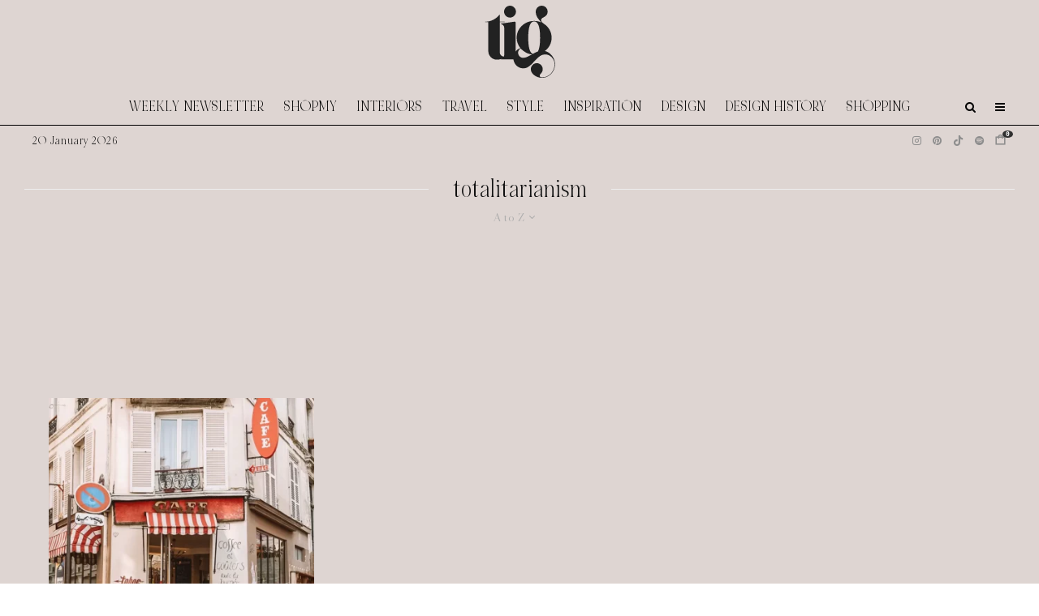

--- FILE ---
content_type: text/html; charset=UTF-8
request_url: https://thisisglamorous.com/tag/totalitarianism/?filtered=atoz
body_size: 19294
content:
<!DOCTYPE html>
<html lang="en-GB">
<head>
	<meta charset="UTF-8">
			<meta name="viewport" content="width=device-width, initial-scale=1">
		<link rel="profile" href="https://gmpg.org/xfn/11">
		<meta name="theme-color" content="#e7e5e6">
	<link rel="preload" href="https://tig-space.nyc3.digitaloceanspaces.com/wp-content/uploads/2025/09/20001342/NOIRetBLANC-Regular.woff2" as="font" type="font/woff2" crossorigin><meta name='robots' content='index, follow, max-image-preview:large, max-snippet:-1, max-video-preview:-1' />

	<!-- This site is optimized with the Yoast SEO plugin v26.8 - https://yoast.com/product/yoast-seo-wordpress/ -->
	<title>totalitarianism Archives &#8226; This Is Glamorous (TIG)</title>
	<link rel="canonical" href="https://thisisglamorous.com/tag/totalitarianism/" />
	<meta property="og:locale" content="en_GB" />
	<meta property="og:type" content="article" />
	<meta property="og:title" content="totalitarianism Archives &#8226; This Is Glamorous (TIG)" />
	<meta property="og:url" content="https://thisisglamorous.com/tag/totalitarianism/" />
	<meta property="og:site_name" content="This Is Glamorous (TIG)" />
	<script type="application/ld+json" class="yoast-schema-graph">{"@context":"https://schema.org","@graph":[{"@type":"CollectionPage","@id":"https://thisisglamorous.com/tag/totalitarianism/","url":"https://thisisglamorous.com/tag/totalitarianism/","name":"totalitarianism Archives &#8226; This Is Glamorous (TIG)","isPartOf":{"@id":"https://thisisglamorous.com/#website"},"primaryImageOfPage":{"@id":"https://thisisglamorous.com/tag/totalitarianism/#primaryimage"},"image":{"@id":"https://thisisglamorous.com/tag/totalitarianism/#primaryimage"},"thumbnailUrl":"https://tig-space.nyc3.digitaloceanspaces.com/wp-content/uploads/2024/04/05223347/%40emilytaubert.webp","breadcrumb":{"@id":"https://thisisglamorous.com/tag/totalitarianism/#breadcrumb"},"inLanguage":"en-GB"},{"@type":"ImageObject","inLanguage":"en-GB","@id":"https://thisisglamorous.com/tag/totalitarianism/#primaryimage","url":"https://tig-space.nyc3.digitaloceanspaces.com/wp-content/uploads/2024/04/05223347/%40emilytaubert.webp","contentUrl":"https://tig-space.nyc3.digitaloceanspaces.com/wp-content/uploads/2024/04/05223347/%40emilytaubert.webp","width":800,"height":991,"caption":"@emilytaubert"},{"@type":"BreadcrumbList","@id":"https://thisisglamorous.com/tag/totalitarianism/#breadcrumb","itemListElement":[{"@type":"ListItem","position":1,"name":"Home","item":"https://thisisglamorous.com/"},{"@type":"ListItem","position":2,"name":"totalitarianism"}]},{"@type":"WebSite","@id":"https://thisisglamorous.com/#website","url":"https://thisisglamorous.com/","name":"This Is Glamorous by Roseline London","description":"An intelligent guide to the best of the internets for the aesthetically inclined","publisher":{"@id":"https://thisisglamorous.com/#organization"},"alternateName":"TIG","potentialAction":[{"@type":"SearchAction","target":{"@type":"EntryPoint","urlTemplate":"https://thisisglamorous.com/?s={search_term_string}"},"query-input":{"@type":"PropertyValueSpecification","valueRequired":true,"valueName":"search_term_string"}}],"inLanguage":"en-GB"},{"@type":"Organization","@id":"https://thisisglamorous.com/#organization","name":"This Is Glamorous by Roseline London","url":"https://thisisglamorous.com/","logo":{"@type":"ImageObject","inLanguage":"en-GB","@id":"https://thisisglamorous.com/#/schema/logo/image/","url":"https://tig-space.nyc3.digitaloceanspaces.com/wp-content/uploads/2023/04/15034145/14.png","contentUrl":"https://tig-space.nyc3.digitaloceanspaces.com/wp-content/uploads/2023/04/15034145/14.png","width":168,"height":132,"caption":"This Is Glamorous by Roseline London"},"image":{"@id":"https://thisisglamorous.com/#/schema/logo/image/"},"sameAs":["https://www.facebook.com/thisisglamorous","https://x.com/thisisglamorous","https://www.instagram.com/thisisglamorous/","https://www.linkedin.com/in/thisisglamorous/","https://www.pinterest.com/thisisglamorous","https://thisisglamorous.tumblr.com","https://roselinelondon.com"]}]}</script>
	<!-- / Yoast SEO plugin. -->


<link rel='dns-prefetch' href='//scripts.mediavine.com' />
<link rel='dns-prefetch' href='//www.google-analytics.com' />
<link rel='dns-prefetch' href='//cdnjs.cloudflare.com' />
<link rel='dns-prefetch' href='//fonts.googleapis.com' />
<link rel="alternate" type="application/rss+xml" title="This Is Glamorous (TIG) &raquo; Feed" href="https://thisisglamorous.com/feed/" />
<link rel="alternate" type="application/rss+xml" title="This Is Glamorous (TIG) &raquo; Comments Feed" href="https://thisisglamorous.com/comments/feed/" />
<link rel="alternate" type="application/rss+xml" title="This Is Glamorous (TIG) &raquo; totalitarianism Tag Feed" href="https://thisisglamorous.com/tag/totalitarianism/feed/" />
<style id='wp-img-auto-sizes-contain-inline-css' type='text/css'>
img:is([sizes=auto i],[sizes^="auto," i]){contain-intrinsic-size:3000px 1500px}
/*# sourceURL=wp-img-auto-sizes-contain-inline-css */
</style>
<link rel='stylesheet' id='svc-fontawosem-css-css' href='https://thisisglamorous.com/wp-content/plugins/all-in-one-carousel/assets/css/font-awesome.min.css?ver=6.9' type='text/css' media='all' />
<link rel='stylesheet' id='svc-front-css-css' href='https://thisisglamorous.com/wp-content/plugins/all-in-one-carousel/assets/css/front.css?ver=6.9' type='text/css' media='all' />
<style id='cf-frontend-style-inline-css' type='text/css'>
@font-face {
	font-family: 'Noir Et Blanc';
	font-style: normal;
	font-weight: 400;
	src: url('https://tig-space.nyc3.digitaloceanspaces.com/wp-content/uploads/2025/09/20001342/NOIRetBLANC-Regular.woff2') format('woff2'),
		url('https://tig-space.nyc3.digitaloceanspaces.com/wp-content/uploads/2025/09/20001340/NOIRetBLANC-Regular.woff') format('woff');
}
/*# sourceURL=cf-frontend-style-inline-css */
</style>
<style id='wp-emoji-styles-inline-css' type='text/css'>

	img.wp-smiley, img.emoji {
		display: inline !important;
		border: none !important;
		box-shadow: none !important;
		height: 1em !important;
		width: 1em !important;
		margin: 0 0.07em !important;
		vertical-align: -0.1em !important;
		background: none !important;
		padding: 0 !important;
	}
/*# sourceURL=wp-emoji-styles-inline-css */
</style>
<link rel='stylesheet' id='wp-block-library-css' href='https://thisisglamorous.com/wp-includes/css/dist/block-library/style.min.css?ver=6.9' type='text/css' media='all' />
<style id='global-styles-inline-css' type='text/css'>
:root{--wp--preset--aspect-ratio--square: 1;--wp--preset--aspect-ratio--4-3: 4/3;--wp--preset--aspect-ratio--3-4: 3/4;--wp--preset--aspect-ratio--3-2: 3/2;--wp--preset--aspect-ratio--2-3: 2/3;--wp--preset--aspect-ratio--16-9: 16/9;--wp--preset--aspect-ratio--9-16: 9/16;--wp--preset--color--black: #000000;--wp--preset--color--cyan-bluish-gray: #abb8c3;--wp--preset--color--white: #ffffff;--wp--preset--color--pale-pink: #f78da7;--wp--preset--color--vivid-red: #cf2e2e;--wp--preset--color--luminous-vivid-orange: #ff6900;--wp--preset--color--luminous-vivid-amber: #fcb900;--wp--preset--color--light-green-cyan: #7bdcb5;--wp--preset--color--vivid-green-cyan: #00d084;--wp--preset--color--pale-cyan-blue: #8ed1fc;--wp--preset--color--vivid-cyan-blue: #0693e3;--wp--preset--color--vivid-purple: #9b51e0;--wp--preset--gradient--vivid-cyan-blue-to-vivid-purple: linear-gradient(135deg,rgb(6,147,227) 0%,rgb(155,81,224) 100%);--wp--preset--gradient--light-green-cyan-to-vivid-green-cyan: linear-gradient(135deg,rgb(122,220,180) 0%,rgb(0,208,130) 100%);--wp--preset--gradient--luminous-vivid-amber-to-luminous-vivid-orange: linear-gradient(135deg,rgb(252,185,0) 0%,rgb(255,105,0) 100%);--wp--preset--gradient--luminous-vivid-orange-to-vivid-red: linear-gradient(135deg,rgb(255,105,0) 0%,rgb(207,46,46) 100%);--wp--preset--gradient--very-light-gray-to-cyan-bluish-gray: linear-gradient(135deg,rgb(238,238,238) 0%,rgb(169,184,195) 100%);--wp--preset--gradient--cool-to-warm-spectrum: linear-gradient(135deg,rgb(74,234,220) 0%,rgb(151,120,209) 20%,rgb(207,42,186) 40%,rgb(238,44,130) 60%,rgb(251,105,98) 80%,rgb(254,248,76) 100%);--wp--preset--gradient--blush-light-purple: linear-gradient(135deg,rgb(255,206,236) 0%,rgb(152,150,240) 100%);--wp--preset--gradient--blush-bordeaux: linear-gradient(135deg,rgb(254,205,165) 0%,rgb(254,45,45) 50%,rgb(107,0,62) 100%);--wp--preset--gradient--luminous-dusk: linear-gradient(135deg,rgb(255,203,112) 0%,rgb(199,81,192) 50%,rgb(65,88,208) 100%);--wp--preset--gradient--pale-ocean: linear-gradient(135deg,rgb(255,245,203) 0%,rgb(182,227,212) 50%,rgb(51,167,181) 100%);--wp--preset--gradient--electric-grass: linear-gradient(135deg,rgb(202,248,128) 0%,rgb(113,206,126) 100%);--wp--preset--gradient--midnight: linear-gradient(135deg,rgb(2,3,129) 0%,rgb(40,116,252) 100%);--wp--preset--font-size--small: 13px;--wp--preset--font-size--medium: 20px;--wp--preset--font-size--large: 36px;--wp--preset--font-size--x-large: 42px;--wp--preset--spacing--20: 0.44rem;--wp--preset--spacing--30: 0.67rem;--wp--preset--spacing--40: 1rem;--wp--preset--spacing--50: 1.5rem;--wp--preset--spacing--60: 2.25rem;--wp--preset--spacing--70: 3.38rem;--wp--preset--spacing--80: 5.06rem;--wp--preset--shadow--natural: 6px 6px 9px rgba(0, 0, 0, 0.2);--wp--preset--shadow--deep: 12px 12px 50px rgba(0, 0, 0, 0.4);--wp--preset--shadow--sharp: 6px 6px 0px rgba(0, 0, 0, 0.2);--wp--preset--shadow--outlined: 6px 6px 0px -3px rgb(255, 255, 255), 6px 6px rgb(0, 0, 0);--wp--preset--shadow--crisp: 6px 6px 0px rgb(0, 0, 0);}:where(.is-layout-flex){gap: 0.5em;}:where(.is-layout-grid){gap: 0.5em;}body .is-layout-flex{display: flex;}.is-layout-flex{flex-wrap: wrap;align-items: center;}.is-layout-flex > :is(*, div){margin: 0;}body .is-layout-grid{display: grid;}.is-layout-grid > :is(*, div){margin: 0;}:where(.wp-block-columns.is-layout-flex){gap: 2em;}:where(.wp-block-columns.is-layout-grid){gap: 2em;}:where(.wp-block-post-template.is-layout-flex){gap: 1.25em;}:where(.wp-block-post-template.is-layout-grid){gap: 1.25em;}.has-black-color{color: var(--wp--preset--color--black) !important;}.has-cyan-bluish-gray-color{color: var(--wp--preset--color--cyan-bluish-gray) !important;}.has-white-color{color: var(--wp--preset--color--white) !important;}.has-pale-pink-color{color: var(--wp--preset--color--pale-pink) !important;}.has-vivid-red-color{color: var(--wp--preset--color--vivid-red) !important;}.has-luminous-vivid-orange-color{color: var(--wp--preset--color--luminous-vivid-orange) !important;}.has-luminous-vivid-amber-color{color: var(--wp--preset--color--luminous-vivid-amber) !important;}.has-light-green-cyan-color{color: var(--wp--preset--color--light-green-cyan) !important;}.has-vivid-green-cyan-color{color: var(--wp--preset--color--vivid-green-cyan) !important;}.has-pale-cyan-blue-color{color: var(--wp--preset--color--pale-cyan-blue) !important;}.has-vivid-cyan-blue-color{color: var(--wp--preset--color--vivid-cyan-blue) !important;}.has-vivid-purple-color{color: var(--wp--preset--color--vivid-purple) !important;}.has-black-background-color{background-color: var(--wp--preset--color--black) !important;}.has-cyan-bluish-gray-background-color{background-color: var(--wp--preset--color--cyan-bluish-gray) !important;}.has-white-background-color{background-color: var(--wp--preset--color--white) !important;}.has-pale-pink-background-color{background-color: var(--wp--preset--color--pale-pink) !important;}.has-vivid-red-background-color{background-color: var(--wp--preset--color--vivid-red) !important;}.has-luminous-vivid-orange-background-color{background-color: var(--wp--preset--color--luminous-vivid-orange) !important;}.has-luminous-vivid-amber-background-color{background-color: var(--wp--preset--color--luminous-vivid-amber) !important;}.has-light-green-cyan-background-color{background-color: var(--wp--preset--color--light-green-cyan) !important;}.has-vivid-green-cyan-background-color{background-color: var(--wp--preset--color--vivid-green-cyan) !important;}.has-pale-cyan-blue-background-color{background-color: var(--wp--preset--color--pale-cyan-blue) !important;}.has-vivid-cyan-blue-background-color{background-color: var(--wp--preset--color--vivid-cyan-blue) !important;}.has-vivid-purple-background-color{background-color: var(--wp--preset--color--vivid-purple) !important;}.has-black-border-color{border-color: var(--wp--preset--color--black) !important;}.has-cyan-bluish-gray-border-color{border-color: var(--wp--preset--color--cyan-bluish-gray) !important;}.has-white-border-color{border-color: var(--wp--preset--color--white) !important;}.has-pale-pink-border-color{border-color: var(--wp--preset--color--pale-pink) !important;}.has-vivid-red-border-color{border-color: var(--wp--preset--color--vivid-red) !important;}.has-luminous-vivid-orange-border-color{border-color: var(--wp--preset--color--luminous-vivid-orange) !important;}.has-luminous-vivid-amber-border-color{border-color: var(--wp--preset--color--luminous-vivid-amber) !important;}.has-light-green-cyan-border-color{border-color: var(--wp--preset--color--light-green-cyan) !important;}.has-vivid-green-cyan-border-color{border-color: var(--wp--preset--color--vivid-green-cyan) !important;}.has-pale-cyan-blue-border-color{border-color: var(--wp--preset--color--pale-cyan-blue) !important;}.has-vivid-cyan-blue-border-color{border-color: var(--wp--preset--color--vivid-cyan-blue) !important;}.has-vivid-purple-border-color{border-color: var(--wp--preset--color--vivid-purple) !important;}.has-vivid-cyan-blue-to-vivid-purple-gradient-background{background: var(--wp--preset--gradient--vivid-cyan-blue-to-vivid-purple) !important;}.has-light-green-cyan-to-vivid-green-cyan-gradient-background{background: var(--wp--preset--gradient--light-green-cyan-to-vivid-green-cyan) !important;}.has-luminous-vivid-amber-to-luminous-vivid-orange-gradient-background{background: var(--wp--preset--gradient--luminous-vivid-amber-to-luminous-vivid-orange) !important;}.has-luminous-vivid-orange-to-vivid-red-gradient-background{background: var(--wp--preset--gradient--luminous-vivid-orange-to-vivid-red) !important;}.has-very-light-gray-to-cyan-bluish-gray-gradient-background{background: var(--wp--preset--gradient--very-light-gray-to-cyan-bluish-gray) !important;}.has-cool-to-warm-spectrum-gradient-background{background: var(--wp--preset--gradient--cool-to-warm-spectrum) !important;}.has-blush-light-purple-gradient-background{background: var(--wp--preset--gradient--blush-light-purple) !important;}.has-blush-bordeaux-gradient-background{background: var(--wp--preset--gradient--blush-bordeaux) !important;}.has-luminous-dusk-gradient-background{background: var(--wp--preset--gradient--luminous-dusk) !important;}.has-pale-ocean-gradient-background{background: var(--wp--preset--gradient--pale-ocean) !important;}.has-electric-grass-gradient-background{background: var(--wp--preset--gradient--electric-grass) !important;}.has-midnight-gradient-background{background: var(--wp--preset--gradient--midnight) !important;}.has-small-font-size{font-size: var(--wp--preset--font-size--small) !important;}.has-medium-font-size{font-size: var(--wp--preset--font-size--medium) !important;}.has-large-font-size{font-size: var(--wp--preset--font-size--large) !important;}.has-x-large-font-size{font-size: var(--wp--preset--font-size--x-large) !important;}
/*# sourceURL=global-styles-inline-css */
</style>

<style id='classic-theme-styles-inline-css' type='text/css'>
/*! This file is auto-generated */
.wp-block-button__link{color:#fff;background-color:#32373c;border-radius:9999px;box-shadow:none;text-decoration:none;padding:calc(.667em + 2px) calc(1.333em + 2px);font-size:1.125em}.wp-block-file__button{background:#32373c;color:#fff;text-decoration:none}
/*# sourceURL=/wp-includes/css/classic-themes.min.css */
</style>
<link rel='stylesheet' id='irecommendthis-css' href='https://thisisglamorous.com/wp-content/plugins/i-recommend-this/assets/css/irecommendthis-heart.css?ver=4.0.1' type='text/css' media='all' />
<link rel='stylesheet' id='zeen-style-css' href='https://thisisglamorous.com/wp-content/themes/zeen/assets/css/style.min.css?ver=1756039427' type='text/css' media='all' />
<style id='zeen-style-inline-css' type='text/css'>
.content-bg, .block-skin-5:not(.skin-inner), .block-skin-5.skin-inner > .tipi-row-inner-style, .article-layout-skin-1.title-cut-bl .hero-wrap .meta:before, .article-layout-skin-1.title-cut-bc .hero-wrap .meta:before, .article-layout-skin-1.title-cut-bl .hero-wrap .share-it:before, .article-layout-skin-1.title-cut-bc .hero-wrap .share-it:before, .standard-archive .page-header, .skin-dark .flickity-viewport, .zeen__var__options label { background: #ded5d2;}a.zeen-pin-it{position: absolute}.background.mask {background-color: transparent}.side-author__wrap .mask a {display:inline-block;height:70px}.timed-pup,.modal-wrap {position:fixed;visibility:hidden}.to-top__fixed .to-top a{background-color:#000000; color: #fff}.article-layout-skin-1 .splitter--fade:before { background: linear-gradient(0, rgba(222,213,210,1) 0%, rgba(222,213,210,0) 100%); }.block-wrap-native .splitter--fade:before, .block-wrap-native .splitter--fade:after { background: linear-gradient(0, rgba(222,213,210,1) 0%, rgba(0,0,0,0) 80%); }.splitter .shape--fill { fill: #ded5d2 }.wpcf7-form-control.wpcf7-text, .wpcf7-form-control.wpcf7-text[type="text"], .wpcf7-form-control.wpcf7-text[type="email"], .wpcf7-form-control.wpcf7-textarea, .hero, .mask, .preview-grid .mask, .preview-slider .mask, .user-page-box { background: #cdc4c1; }#block-wrap-18904 .tipi-row-inner-style{ ;}.site-inner { background-color: #ded5d2; }.splitter svg g { fill: #ded5d2; }.inline-post .block article .title { font-size: 25px;}input[type=submit], button, .tipi-button,.button,.wpcf7-submit,.button__back__home{ border-radius: 0; }.fontfam-1 { font-family: 'NOIRetBLANC'!important;}input[type=submit], button, .tipi-button,.button,.wpcf7-submit,.button__back__home,input,input[type="number"],.body-f1, .quotes-f1 blockquote, .quotes-f1 q, .by-f1 .byline, .sub-f1 .subtitle, .wh-f1 .widget-title, .headings-f1 h1, .headings-f1 h2, .headings-f1 h3, .headings-f1 h4, .headings-f1 h5, .headings-f1 h6, .font-1, div.jvectormap-tip {font-family:'NOIRetBLANC';font-weight: 400;font-style: normal;}.fontfam-2 { font-family:'Libre Caslon Display',serif!important; }.body-f2, .quotes-f2 blockquote, .quotes-f2 q, .by-f2 .byline, .sub-f2 .subtitle, .wh-f2 .widget-title, .headings-f2 h1, .headings-f2 h2, .headings-f2 h3, .headings-f2 h4, .headings-f2 h5, .headings-f2 h6, .font-2 {font-family:'Libre Caslon Display',serif;font-weight: 400;font-style: normal;}.fontfam-3 { font-family:'Dawning of a New Day',handwriting!important;}.body-f3, .quotes-f3 blockquote, .quotes-f3 q, .by-f3 .byline, .sub-f3 .subtitle, .wh-f3 .widget-title, .headings-f3 h1, .headings-f3 h2, .headings-f3 h3, .headings-f3 h4, .headings-f3 h5, .headings-f3 h6, .font-3 {font-family:'Dawning of a New Day',handwriting;font-style: normal;font-weight: 400;}.tipi-row, .tipi-builder-on .contents-wrap > p { max-width: 1280px ; }.slider-columns--3 article { width: 376.66666666667px }.slider-columns--2 article { width: 580px }.slider-columns--4 article { width: 275px }.single .site-content .tipi-row { max-width: 1280px ; }.single-product .site-content .tipi-row { max-width: 1280px ; }.date--secondary { color: #000000; }.date--main { color: #8e8e8e; }.global-accent-border { border-color: #e7e5e6; }.trending-accent-border { border-color: #96816e; }.trending-accent-bg { border-color: #96816e; }.custom-button__fill-2.tipi-button.block-loader { border-color: #e7e5e6; color: #e7e5e6; }.custom-button__fill-2.tipi-button.block-loader:hover { border-color: #111; }.tipi-button.block-loader { color: #000000!important; }.wpcf7-submit { background: #e7e5e6; }.wpcf7-submit:hover { background: #111; }.global-accent-bg, .icon-base-2:hover .icon-bg, #progress { background-color: #e7e5e6; }.global-accent-text, .mm-submenu-2 .mm-51 .menu-wrap > .sub-menu > li > a { color: #e7e5e6; }body { color:#000000;}.excerpt { color:#444;}.mode--alt--b .excerpt, .block-skin-2 .excerpt, .block-skin-2 .preview-classic .custom-button__fill-2 { color:#888!important;}.read-more-wrap { color:#767676;}.logo-fallback a { color:#000!important;}.site-mob-header .logo-fallback a { color:#000!important;}blockquote:not(.comment-excerpt) { color:#111;}.mode--alt--b blockquote:not(.comment-excerpt), .mode--alt--b .block-skin-0.block-wrap-quote .block-wrap-quote blockquote:not(.comment-excerpt), .mode--alt--b .block-skin-0.block-wrap-quote .block-wrap-quote blockquote:not(.comment-excerpt) span { color:#fff!important;}.byline, .byline a { color:#000000;}.mode--alt--b .block-wrap-classic .byline, .mode--alt--b .block-wrap-classic .byline a, .mode--alt--b .block-wrap-thumbnail .byline, .mode--alt--b .block-wrap-thumbnail .byline a, .block-skin-2 .byline a, .block-skin-2 .byline { color:#888;}.preview-classic .meta .title, .preview-thumbnail .meta .title,.preview-56 .meta .title{ color:#111;}h1, h2, h3, h4, h5, h6, .block-title { color:#111;}.sidebar-widget  .widget-title { color:#111!important;}.link-color-wrap p > a, .link-color-wrap p > em a, .link-color-wrap p > strong a {
			text-decoration: underline; text-decoration-color: #0f0f0f; text-decoration-thickness: 2px; text-decoration-style:solid}.link-color-wrap a, .woocommerce-Tabs-panel--description a { color: #333; }.mode--alt--b .link-color-wrap a, .mode--alt--b .woocommerce-Tabs-panel--description a { color: #888; }.copyright, .site-footer .bg-area-inner .copyright a { color: #ffffff; }.link-color-wrap a:hover { color: #b99d9d; }.mode--alt--b .link-color-wrap a:hover { color: #555; }body{line-height:1.6}input[type=submit], button, .tipi-button,.button,.wpcf7-submit,.button__back__home{letter-spacing:0.03em}.sub-menu a:not(.tipi-button){letter-spacing:0.1em}.widget-title{letter-spacing:0.15em}html, body{font-size:18px}.byline{font-size:15px}input[type=submit], button, .tipi-button,.button,.wpcf7-submit,.button__back__home{font-size:11px}.excerpt{font-size:14px}.logo-fallback, .secondary-wrap .logo-fallback a{font-size:30px}.logo span{font-size:25px}.breadcrumbs{font-size:10px}.hero-meta.tipi-s-typo .title{font-size:20px}.hero-meta.tipi-s-typo .subtitle{font-size:15px}.hero-meta.tipi-m-typo .title{font-size:21px}.hero-meta.tipi-m-typo .subtitle{font-size:15px}.hero-meta.tipi-xl-typo .title{font-size:20px}.hero-meta.tipi-xl-typo .subtitle{font-size:15px}.block-html-content h1, .single-content .entry-content h1{font-size:45px}.block-html-content h2, .single-content .entry-content h2{font-size:40px}.block-html-content h3, .single-content .entry-content h3{font-size:35px}.block-html-content h4, .single-content .entry-content h4{font-size:20px}.block-html-content h5, .single-content .entry-content h5{font-size:18px}.footer-block-links{font-size:8px}blockquote, q{font-size:30px}.site-footer .copyright{font-size:12px}.footer-navigation{font-size:10px}.site-footer .menu-icons{font-size:12px}.main-navigation, .main-navigation .menu-icon--text{font-size:18px}.sub-menu a:not(.tipi-button){font-size:15px}.main-navigation .menu-icon, .main-navigation .trending-icon-solo{font-size:14px}.secondary-wrap-v .standard-drop>a,.secondary-wrap, .secondary-wrap a, .secondary-wrap .menu-icon--text{font-size:11px}.secondary-wrap .menu-icon, .secondary-wrap .menu-icon a, .secondary-wrap .trending-icon-solo{font-size:13px}.block-title, .page-title{font-size:40px}.block-subtitle{font-size:18px}.block-col-self .preview-2 .title{font-size:40px}.block-wrap-classic .tipi-m-typo .title-wrap .title{font-size:30px}.tipi-s-typo .title, .ppl-s-3 .tipi-s-typo .title, .zeen-col--wide .ppl-s-3 .tipi-s-typo .title, .preview-1 .title, .preview-21:not(.tipi-xs-typo) .title{font-size:25px}.tipi-xs-typo .title, .tipi-basket-wrap .basket-item .title{font-size:18px}.meta .read-more-wrap{font-size:11px}.widget-title{font-size:12px}.split-1:not(.preview-thumbnail) .mask{-webkit-flex: 0 0 calc( 34% - 15px);
					-ms-flex: 0 0 calc( 34% - 15px);
					flex: 0 0 calc( 34% - 15px);
					width: calc( 34% - 15px);}.preview-thumbnail .mask{-webkit-flex: 0 0 65px;
					-ms-flex: 0 0 65px;
					flex: 0 0 65px;
					width: 65px;}.footer-lower-area{padding-top:40px}.footer-lower-area{padding-bottom:40px}.footer-upper-area{padding-bottom:40px}.footer-upper-area{padding-top:40px}.footer-widget-wrap{padding-bottom:40px}.footer-widget-wrap{padding-top:40px}.tipi-button-cta-header{font-size:12px}.block-wrap-grid .tipi-xl-typo .title{font-size:35px}.block-wrap-grid .tipi-l-typo .title{font-size:30px}.block-wrap-grid .tipi-m-typo .title-wrap .title, .block-94 .block-piece-2 .tipi-xs-12 .title-wrap .title, .zeen-col--wide .block-wrap-grid:not(.block-wrap-81):not(.block-wrap-82) .tipi-m-typo .title-wrap .title, .zeen-col--wide .block-wrap-grid .tipi-l-typo .title, .zeen-col--wide .block-wrap-grid .tipi-xl-typo .title{font-size:24px}.block-wrap-grid .tipi-s-typo .title-wrap .title, .block-92 .block-piece-2 article .title-wrap .title, .block-94 .block-piece-2 .tipi-xs-6 .title-wrap .title{font-size:18px!important}.block-wrap-grid .tipi-s-typo .title-wrap .subtitle, .block-92 .block-piece-2 article .title-wrap .subtitle, .block-94 .block-piece-2 .tipi-xs-6 .title-wrap .subtitle{font-size:18px}.block-wrap-grid .tipi-m-typo .title-wrap .subtitle, .block-wrap-grid .tipi-l-typo .title-wrap .subtitle, .block-wrap-grid .tipi-xl-typo .title-wrap .subtitle, .block-94 .block-piece-2 .tipi-xs-12 .title-wrap .subtitle, .zeen-col--wide .block-wrap-grid:not(.block-wrap-81):not(.block-wrap-82) .tipi-m-typo .title-wrap .subtitle{font-size:20px}.preview-grid .read-more-wrap{font-size:11px}.tipi-button.block-loader, .wpcf7-submit, .mc4wp-form-fields button { font-weight: 700;}input[type=submit], button, .tipi-button,.button,.wpcf7-submit,.button__back__home{ text-transform: none; }.entry-title{ text-transform: uppercase; }.logo-fallback{ text-transform: none; }.block-wrap-slider .title-wrap .title{ text-transform: none; }.block-wrap-grid .title-wrap .title, .tile-design-4 .meta .title-wrap .title{ text-transform: none; }.block-wrap-classic .title-wrap .title{ text-transform: uppercase; }.block-title{ text-transform: none; }.meta .excerpt .read-more{ text-transform: uppercase; }.preview-grid .read-more{ text-transform: uppercase; }.block-subtitle{ text-transform: none; }.byline{ text-transform: none; }.widget-title{ text-transform: uppercase; }.main-navigation .menu-item, .main-navigation .menu-icon .menu-icon--text{ text-transform: uppercase; }.secondary-navigation, .secondary-wrap .menu-icon .menu-icon--text{ text-transform: none; }.footer-lower-area .menu-item, .footer-lower-area .menu-icon span{ text-transform: uppercase; }.sub-menu a:not(.tipi-button){ text-transform: none; }.site-mob-header .menu-item, .site-mob-header .menu-icon span{ text-transform: uppercase; }.single-content .entry-content h1, .single-content .entry-content h2, .single-content .entry-content h3, .single-content .entry-content h4, .single-content .entry-content h5, .single-content .entry-content h6, .meta__full h1, .meta__full h2, .meta__full h3, .meta__full h4, .meta__full h5, .bbp__thread__title{ text-transform: none; }.mm-submenu-2 .mm-11 .menu-wrap > *, .mm-submenu-2 .mm-31 .menu-wrap > *, .mm-submenu-2 .mm-21 .menu-wrap > *, .mm-submenu-2 .mm-51 .menu-wrap > *  { border-top: 3px solid transparent; }.separation-border { margin-bottom: 30px; }.load-more-wrap-1 { padding-top: 30px; }.block-wrap-classic .inf-spacer + .block:not(.block-62) { margin-top: 30px; }.block-title-wrap-style .block-title:after, .block-title-wrap-style .block-title:before { border-top: 1px #eee solid;}.separation-border-v { background: #eee;}.separation-border-v { height: calc( 100% -  30px - 1px); }@media only screen and (max-width: 480px) {.separation-border { margin-bottom: 30px;}}.sidebar-wrap .sidebar { padding-right: 30px; padding-left: 30px; padding-top:0px; padding-bottom:0px; }.sidebar-left .sidebar-wrap .sidebar { padding-right: 30px; padding-left: 30px; }@media only screen and (min-width: 481px) {}@media only screen and (max-width: 859px) {.mobile__design--side .mask {
		width: calc( 34% - 15px);
	}}@media only screen and (min-width: 860px) {body{line-height:1.66}input[type=submit], button, .tipi-button,.button,.wpcf7-submit,.button__back__home{letter-spacing:0.09em}html, body{font-size:20px}.byline{font-size:20px}.excerpt{font-size:15px}.logo-fallback, .secondary-wrap .logo-fallback a{font-size:22px}.logo span{font-size:12px}.hero-meta.tipi-s-typo .title{font-size:30px}.hero-meta.tipi-s-typo .subtitle{font-size:18px}.hero-meta.tipi-m-typo .title{font-size:30px}.hero-meta.tipi-m-typo .subtitle{font-size:18px}.hero-meta.tipi-xl-typo .title{font-size:30px}.hero-meta.tipi-xl-typo .subtitle{font-size:18px}.block-html-content h1, .single-content .entry-content h1{font-size:30px}.block-html-content h2, .single-content .entry-content h2{font-size:30px}.block-html-content h3, .single-content .entry-content h3{font-size:24px}.block-html-content h4, .single-content .entry-content h4{font-size:24px}blockquote, q{font-size:25px}.footer-navigation{font-size:12px}.main-navigation, .main-navigation .menu-icon--text{font-size:12px}.sub-menu a:not(.tipi-button){font-size:12px}.main-navigation .menu-icon, .main-navigation .trending-icon-solo{font-size:12px}.block-title, .page-title{font-size:24px}.block-col-self .preview-2 .title{font-size:22px}.block-wrap-classic .tipi-m-typo .title-wrap .title{font-size:22px}.tipi-s-typo .title, .ppl-s-3 .tipi-s-typo .title, .zeen-col--wide .ppl-s-3 .tipi-s-typo .title, .preview-1 .title, .preview-21:not(.tipi-xs-typo) .title{font-size:22px}.tipi-xs-typo .title, .tipi-basket-wrap .basket-item .title{font-size:15px}.block-wrap-grid .tipi-xl-typo .title{font-size:30px}.block-wrap-grid .tipi-m-typo .title-wrap .title, .block-94 .block-piece-2 .tipi-xs-12 .title-wrap .title, .zeen-col--wide .block-wrap-grid:not(.block-wrap-81):not(.block-wrap-82) .tipi-m-typo .title-wrap .title, .zeen-col--wide .block-wrap-grid .tipi-l-typo .title, .zeen-col--wide .block-wrap-grid .tipi-xl-typo .title{font-size:22px}.layout-side-info .details{width:130px;float:left}.main-navigation.stuck .horizontal-menu > li > a {
				padding-top: 15px;
				padding-bottom: 15px;
			}.title-contrast .hero-wrap { height: calc( 100vh - 110px ); }.tipi-s-typo .title, .ppl-s-3 .tipi-s-typo .title, .zeen-col--wide .ppl-s-3 .tipi-s-typo .title, .preview-1 .title, .preview-21:not(.tipi-xs-typo) .title  { line-height: 1.3333;}.zeen-col--narrow .block-wrap-classic .tipi-m-typo .title-wrap .title { font-size: 18px; }.secondary-wrap .menu-padding, .secondary-wrap .ul-padding > li > a {
			padding-top: 10px;
			padding-bottom: 10px;
		}}@media only screen and (min-width: 1240px) {.hero-l .single-content {padding-top: 45px}body{line-height:1.04}body{letter-spacing:0.05em}.footer-navigation li{letter-spacing:-0.1em}input[type=submit], button, .tipi-button,.button,.wpcf7-submit,.button__back__home{font-size:10px}.excerpt{font-size:17px}.logo-fallback, .secondary-wrap .logo-fallback a{font-size:30px}.logo span{font-size:25px}.hero-meta.tipi-s-typo .title{font-size:24px}.hero-meta.tipi-s-typo .subtitle{font-size:25px}.hero-meta.tipi-m-typo .title{font-size:27px}.hero-meta.tipi-m-typo .subtitle{font-size:16px}.hero-meta.tipi-xl-typo .title{font-size:40px}.hero-meta.tipi-xl-typo .subtitle{font-size:35px}.block-html-content h1, .single-content .entry-content h1{font-size:35px}.block-html-content h3, .single-content .entry-content h3{font-size:25px}.block-html-content h4, .single-content .entry-content h4{font-size:23px}.block-html-content h5, .single-content .entry-content h5{font-size:20px}blockquote, q{font-size:18px}.site-footer .copyright{font-size:10px}.footer-navigation{font-size:14px}.site-footer .menu-icons{font-size:14px}.main-navigation, .main-navigation .menu-icon--text{font-size:14px}.sub-menu a:not(.tipi-button){font-size:14px}.main-navigation .menu-icon, .main-navigation .trending-icon-solo{font-size:14px}.block-title, .page-title{font-size:25px}.block-subtitle{font-size:14px}.block-col-self .preview-2 .title{font-size:30px}.block-wrap-classic .tipi-m-typo .title-wrap .title{font-size:25px}.tipi-s-typo .title, .ppl-s-3 .tipi-s-typo .title, .zeen-col--wide .ppl-s-3 .tipi-s-typo .title, .preview-1 .title, .preview-21:not(.tipi-xs-typo) .title{font-size:20px}.tipi-xs-typo .title, .tipi-basket-wrap .basket-item .title{font-size:20px}.meta .read-more-wrap{font-size:12px}.split-1:not(.preview-thumbnail) .mask{-webkit-flex: 0 0 calc( 50% - 15px);
					-ms-flex: 0 0 calc( 50% - 15px);
					flex: 0 0 calc( 50% - 15px);
					width: calc( 50% - 15px);}.footer-upper-area{padding-bottom:50px}.footer-upper-area{padding-top:50px}.footer-widget-wrap{padding-top:50px}.block-wrap-grid .tipi-xl-typo .title{font-size:35px}.block-wrap-grid .tipi-m-typo .title-wrap .title, .block-94 .block-piece-2 .tipi-xs-12 .title-wrap .title, .zeen-col--wide .block-wrap-grid:not(.block-wrap-81):not(.block-wrap-82) .tipi-m-typo .title-wrap .title, .zeen-col--wide .block-wrap-grid .tipi-l-typo .title, .zeen-col--wide .block-wrap-grid .tipi-xl-typo .title{font-size:25px}.block-wrap-grid .tipi-s-typo .title-wrap .title, .block-92 .block-piece-2 article .title-wrap .title, .block-94 .block-piece-2 .tipi-xs-6 .title-wrap .title{font-size:20px!important}.block-wrap-grid .tipi-s-typo .title-wrap .subtitle, .block-92 .block-piece-2 article .title-wrap .subtitle, .block-94 .block-piece-2 .tipi-xs-6 .title-wrap .subtitle{font-size:15px}.preview-grid .read-more-wrap{font-size:14px}.block-wrap-grid .title{letter-spacing:0.1em}}.main-menu-bar-color-1 .current-menu-item > a, .main-menu-bar-color-1 .menu-main-menu > .dropper.active:not(.current-menu-item) > a { background-color: #ffffff;}.cats .cat-with-bg, .byline-1 .comments { font-size:0.8em; }.site-header a { color: #000000; }.site-skin-3.content-subscribe, .site-skin-3.content-subscribe .subtitle, .site-skin-3.content-subscribe input, .site-skin-3.content-subscribe h2 { color: #fff; } .site-skin-3.content-subscribe input[type="email"] { border-color: #fff; }.mob-menu-wrap a { color: #030303; }.mob-menu-wrap .mobile-navigation .mobile-search-wrap .search { border-color: #030303; }.sidebar-wrap .sidebar { border:1px #000000 solid ; }.content-area .zeen-widget { border: 0 #ddd dotted ; border-width: 0 0 1px 0; }.content-area .zeen-widget { padding:30px 0px 30px; }.with-fi.preview-grid,.with-fi.preview-grid .byline,.with-fi.preview-grid .subtitle, .with-fi.preview-grid a { color: #fff; }.preview-grid .mask-overlay { opacity: 0.2 ; }@media (pointer: fine) {.preview-grid:hover .mask-overlay { opacity: 0.6 ; }}.slider-meta-bg .mask:before { content: ""; background-image: linear-gradient(to top, rgba(0,0,0,0) 0%, rgba(0,0,0,0) 100%); }.with-fi.preview-slider-overlay,.with-fi.preview-slider-overlay .byline,.with-fi.preview-slider-overlay .subtitle, .with-fi.preview-slider-overlay a { color: #000000; }.preview-slider-overlay .mask-overlay { opacity: 0.2 ; }@media (pointer: fine) {.with-fi.preview-slider-overlay:hover, .with-fi.preview-slider-overlay:hover .byline,.with-fi.preview-slider-overlay:hover .subtitle, .with-fi.preview-slider-overlay:hover a { color: #fff; }.preview-slider-overlay:hover .mask-overlay { opacity: 0.6 ; }}.site-footer .bg-area-inner, .site-footer .bg-area-inner .woo-product-rating span, .site-footer .bg-area-inner .stack-design-3 .meta { background-color: #827370; }.site-footer .bg-area-inner .background { background-image: none; opacity: 1; }.footer-lower-area { color: #ffffff; }.to-top-2 a { border-color: #ffffff; }.to-top-2 i:after { background: #ffffff; }.site-footer .bg-area-inner,.site-footer .bg-area-inner .byline,.site-footer .bg-area-inner a,.site-footer .bg-area-inner .widget_search form *,.site-footer .bg-area-inner h3,.site-footer .bg-area-inner .widget-title { color:#ffffff; }.site-footer .bg-area-inner .tipi-spin.tipi-row-inner-style:before { border-color:#ffffff; }.site-footer .footer-widget-bg-area, .site-footer .footer-widget-bg-area .woo-product-rating span, .site-footer .footer-widget-bg-area .stack-design-3 .meta { background-color: #827370; }.site-footer .footer-widget-bg-area .background { background-image: none; opacity: 1; }.site-footer .footer-widget-bg-area .block-skin-0 .tipi-arrow { color:#ffffff; border-color:#ffffff; }.site-footer .footer-widget-bg-area .block-skin-0 .tipi-arrow i:after{ background:#ffffff; }.site-footer .footer-widget-bg-area,.site-footer .footer-widget-bg-area .byline,.site-footer .footer-widget-bg-area a,.site-footer .footer-widget-bg-area .widget_search form *,.site-footer .footer-widget-bg-area h3,.site-footer .footer-widget-bg-area .widget-title { color:#ffffff; }.site-footer .footer-widget-bg-area .tipi-spin.tipi-row-inner-style:before { border-color:#ffffff; }.sidebar-wrap .load-more-wrap .tipi-arrow { border-color:#000000; color:#000000; }.sidebar-wrap .load-more-wrap .tipi-arrow i:after { background:#000000; }.sidebar-wrap,.sidebar-wrap .byline,.sidebar-wrap a,.sidebar-wrap .widget_search form *,.sidebar-wrap h3,.sidebar-wrap .widget-title { color:#000000; }.sidebar-wrap .tipi-spin.tipi-row-inner-style:before { border-color:#000000; }.slide-in-menu .bg-area, .slide-in-menu .bg-area .woo-product-rating span, .slide-in-menu .bg-area .stack-design-3 .meta { background-color: #e7e5e6; }.slide-in-menu .bg-area .background { background-image: none; opacity: 1; }.slide-in-menu,.slide-in-menu .bg-area a,.slide-in-menu .bg-area .widget-title, .slide-in-menu .cb-widget-design-1 .cb-score { color:#000000; }.slide-in-menu form { border-color:#000000; }.slide-in-menu .bg-area .mc4wp-form-fields input[type="email"], #subscribe-submit input[type="email"], .subscribe-wrap input[type="email"],.slide-in-menu .bg-area .mc4wp-form-fields input[type="text"], #subscribe-submit input[type="text"], .subscribe-wrap input[type="text"] { border-bottom-color:#000000; }.site-mob-header .tipi-i-menu-mob, .site-mob-menu-a-4.mob-open .tipi-i-menu-mob:before, .site-mob-menu-a-4.mob-open .tipi-i-menu-mob:after { background:#000000; }.site-mob-header,.site-mob-header .byline,.site-mob-header a,.site-mob-header .widget_search form *,.site-mob-header h3,.site-mob-header .widget-title { color:#000000; }.site-mob-header .tipi-spin.tipi-row-inner-style:before { border-color:#000000; }.mob-menu-wrap .bg-area, .mob-menu-wrap .bg-area .woo-product-rating span, .mob-menu-wrap .bg-area .stack-design-3 .meta { background-color: #f1e8e4; }.mob-menu-wrap .bg-area .background { background-image: none; opacity: 1; }.mob-menu-wrap .bg-area,.mob-menu-wrap .bg-area .byline,.mob-menu-wrap .bg-area a,.mob-menu-wrap .bg-area .widget_search form *,.mob-menu-wrap .bg-area h3,.mob-menu-wrap .bg-area .widget-title { color:#030303; }.mob-menu-wrap .bg-area .tipi-spin.tipi-row-inner-style:before { border-color:#030303; }.main-navigation, .main-navigation .menu-icon--text { color: #000000; }.main-navigation .horizontal-menu>li>a { padding-left: 12px; padding-right: 12px; }.main-navigation .menu-bg-area { background-image: linear-gradient(130deg, #ded5d2 0%, #ded5d2 80%);  }.secondary-wrap .menu-bg-area { border-bottom:0px #000000 solid ; border-top: 1px #000000 solid ; }.main-navigation .horizontal-menu .drop, .main-navigation .horizontal-menu > li > a, .date--main {
			padding-top: 25px;
			padding-bottom: 15px;
		}.site-mob-header .menu-icon { font-size: 15px; }.site-mob-header .tipi-i-menu-mob { width: 15px; }.site-mob-header .tipi-i-menu-mob:before {top: -6px;}.site-mob-header .tipi-i-menu-mob:after {top: 6px;}.secondary-wrap .menu-bg-area { background-image: linear-gradient(130deg, #ded5d2 0%, #ded5d2 80%);  }.secondary-wrap-v .standard-drop>a,.secondary-wrap, .secondary-wrap a, .secondary-wrap .menu-icon--text { color: #8e8e8e; }.secondary-wrap .menu-secondary > li > a, .secondary-icons li > a { padding-left: 7px; padding-right: 7px; }.mc4wp-form-fields input[type=submit], .mc4wp-form-fields button, #subscribe-submit input[type=submit], .subscribe-wrap input[type=submit] {color: #551a15;background-image: linear-gradient(130deg, #e7e5e6 0%, #e7e5e6 80%);}.site-mob-header:not(.site-mob-header-11) .header-padding .logo-main-wrap, .site-mob-header:not(.site-mob-header-11) .header-padding .icons-wrap a, .site-mob-header-11 .header-padding {
		padding-top: 20px;
		padding-bottom: 20px;
	}.site-header .header-padding {
		padding-top:0px;
		padding-bottom:0px;
	}@media only screen and (min-width: 860px){.tipi-m-0 {display: none}}
/*# sourceURL=zeen-style-inline-css */
</style>
<link rel='stylesheet' id='zeen-child-style-css' href='https://thisisglamorous.com/wp-content/themes/zeen-child/style.css?ver=4.5.6' type='text/css' media='all' />
<link rel='stylesheet' id='font-awesome-css' href='https://cdnjs.cloudflare.com/ajax/libs/font-awesome/6.0.0-beta3/css/all.min.css' type='text/css' media='all' />
<link rel='stylesheet' id='zeen-fonts-css' href='https://fonts.googleapis.com/css?family=Libre+Caslon+Display%3A400%2C700%7CDawning+of+a+New+Day%3A400%2C700&#038;subset=latin&#038;display=swap' type='text/css' media='all' />
<link rel='stylesheet' id='gca-column-styles-css' href='https://thisisglamorous.com/wp-content/plugins/genesis-columns-advanced/css/gca-column-styles.css?ver=6.9' type='text/css' media='all' />
<link rel='stylesheet' id='js_composer_front-css' href='https://thisisglamorous.com/wp-content/plugins/js_composer/assets/css/js_composer.min.css?ver=8.7.2' type='text/css' media='all' />
<script type="text/javascript" async="async" fetchpriority="high" data-noptimize="1" data-cfasync="false" src="https://scripts.mediavine.com/tags/this-is-glamorous.js?ver=6.9" id="mv-script-wrapper-js"></script>
<script type="b54b295b756a431f35f7ea6b-text/javascript"></script><link rel="https://api.w.org/" href="https://thisisglamorous.com/wp-json/" /><link rel="alternate" title="JSON" type="application/json" href="https://thisisglamorous.com/wp-json/wp/v2/tags/18904" /><link rel="EditURI" type="application/rsd+xml" title="RSD" href="https://thisisglamorous.com/xmlrpc.php?rsd" />
<meta name="generator" content="WordPress 6.9" />
    <style>
	.svc_post_grid_list_container{ display:none;}
	#loader {background-image: url("https://thisisglamorous.com/wp-content/plugins/all-in-one-carousel/inc/../addons/carousel/css/loader.GIF");}
	</style>
    <!-- HFCM by 99 Robots - Snippet # 4: Google -->
<!-- Google tag (gtag.js) -->
<script async src="https://www.googletagmanager.com/gtag/js?id=G-CJ3RSYVHDW" type="b54b295b756a431f35f7ea6b-text/javascript"></script>
<script type="b54b295b756a431f35f7ea6b-text/javascript">
  window.dataLayer = window.dataLayer || [];
  function gtag(){dataLayer.push(arguments);}
  gtag('js', new Date());

  gtag('config', 'G-CJ3RSYVHDW');
</script>
<!-- /end HFCM by 99 Robots -->
<!-- HFCM by 99 Robots - Snippet # 5: TIG -->
<script type='application/ld+json'> 
{
  "@context": "http://www.schema.org",
  "@type": "WebSite",
  "name": "This Is Glamorous",
  "alternateName": "TIG",
  "url": "https://thisisglamorous.com"
}
 </script>
<!-- /end HFCM by 99 Robots -->
<!-- HFCM by 99 Robots - Snippet # 6: G4 -->
<!-- Google tag (gtag.js) -->
<script async src="https://www.googletagmanager.com/gtag/js?id=G-573RB7CDYC" type="b54b295b756a431f35f7ea6b-text/javascript"></script>
<script type="b54b295b756a431f35f7ea6b-text/javascript">
  window.dataLayer = window.dataLayer || [];
  function gtag(){dataLayer.push(arguments);}
  gtag('js', new Date());

  gtag('config', 'G-573RB7CDYC');
</script>
<!-- /end HFCM by 99 Robots -->
<!-- HFCM by 99 Robots - Snippet # 8: Google G4 -->
<!-- Google tag (gtag.js) -->
<script async src="https://www.googletagmanager.com/gtag/js?id=G-S7VSC4TE78" type="b54b295b756a431f35f7ea6b-text/javascript"></script>
<script type="b54b295b756a431f35f7ea6b-text/javascript">
  window.dataLayer = window.dataLayer || [];
  function gtag(){dataLayer.push(arguments);}
  gtag('js', new Date());

  gtag('config', 'G-S7VSC4TE78');
</script>
<!-- /end HFCM by 99 Robots -->
<!-- HFCM by 99 Robots - Snippet # 12:  -->
<head>
	<title>This Is Glamorous</title>
	<meta name="description" content="An intelligent guide to the best of the internet for the aesthetically inclined, featuring curated content on travel, interiors, design, culture, fashion, food, style, and meaningful living since 2007.">
<style id='zeen-mm-style-inline-css' type='text/css'>
.main-menu-bar-color-3 .menu-main-menu .menu-item-319441.drop-it > a:before { border-bottom-color: #ffffff;}.main-navigation .mm-color.menu-item-319441 .sub-menu { background: #ffffff;}
.main-menu-bar-color-3 .menu-main-menu .menu-item-329698.drop-it > a:before { border-bottom-color: #ffffff;}.main-navigation .mm-color.menu-item-329698 .sub-menu { background: #ffffff;}
.main-menu-bar-color-3 .menu-main-menu .menu-item-142566.drop-it > a:before { border-bottom-color: #ffffff;}.main-navigation .mm-color.menu-item-142566 .sub-menu { background: #ffffff;}
.main-menu-bar-color-3 .menu-main-menu .menu-item-142567.drop-it > a:before { border-bottom-color: #ffffff;}.main-navigation .mm-color.menu-item-142567 .sub-menu { background: #ffffff;}
.main-menu-bar-color-3 .menu-main-menu .menu-item-142568.drop-it > a:before { border-bottom-color: #ffffff;}.main-navigation .mm-color.menu-item-142568 .sub-menu { background: #ffffff;}
.main-menu-bar-color-3 .menu-main-menu .menu-item-142582.drop-it > a:before { border-bottom-color: #ffffff;}.main-navigation .mm-color.menu-item-142582 .sub-menu { background: #ffffff;}
.main-menu-bar-color-3 .menu-main-menu .menu-item-325706.drop-it > a:before { border-bottom-color: #ffffff;}.main-navigation .mm-color.menu-item-325706 .sub-menu { background: #ffffff;}
.main-menu-bar-color-3 .menu-main-menu .menu-item-329674.drop-it > a:before { border-bottom-color: #ffffff;}.main-navigation .mm-color.menu-item-329674 .sub-menu { background: #ffffff;}
.main-menu-bar-color-3 .menu-main-menu .menu-item-323331.drop-it > a:before { border-bottom-color: #ffffff;}.main-navigation .mm-color.menu-item-323331 .sub-menu { background: #ffffff;}
/*# sourceURL=zeen-mm-style-inline-css */
</style>
</head>
<!-- /end HFCM by 99 Robots -->
<!-- HFCM by 99 Robots - Snippet # 14: Pinterest -->
<meta name="p:domain_verify" content="d62e340a274eb8d15fa0ff56e0dc01ba"/>
<!-- /end HFCM by 99 Robots -->
<head>
  <meta charset="UTF-8">
  <meta name="description" content="TIG | This Is Glamorous - A Digital Publication est. 2007 - An intelligent guide to the best of the internets for the aesthetically inclined">
  <meta name="keywords" content="This Is Glamorous, TIG, Digital Publication, Online Shop, Fine Art Prints, Wicker, Rattan, Leather Goods, Candles, Gifts, Record Store, Fine Jewellery, Beauty & Wellness">
  <meta name="author" content="Roseline London">
  <meta name="viewport" content="width=device-width, initial-scale=1.0">
</head>
	<!-- Google Analytics -->
	<script type="b54b295b756a431f35f7ea6b-text/javascript">
	window.ga=window.ga||function(){(ga.q=ga.q||[]).push(arguments)};ga.l=+new Date;
	ga('create', 'UA-3225877-1', 'auto');
	ga('send', 'pageview');
			ga('set', 'anonymizeIp', true);
		</script>
	<!-- End Google Analytics -->
	<link rel="preload" type="font/woff2" as="font" href="https://thisisglamorous.com/wp-content/themes/zeen/assets/css/tipi/tipi.woff2?9oa0lg" crossorigin="anonymous"><link rel="dns-prefetch" href="//fonts.googleapis.com"><meta name="generator" content="Powered by WPBakery Page Builder - drag and drop page builder for WordPress."/>
<link rel="icon" href="https://tig-space.nyc3.digitaloceanspaces.com/wp-content/uploads/2023/04/25033550/cropped-TIG-favicon-2-32x32.jpg" sizes="32x32" />
<link rel="icon" href="https://tig-space.nyc3.digitaloceanspaces.com/wp-content/uploads/2023/04/25033550/cropped-TIG-favicon-2-192x192.jpg" sizes="192x192" />
<link rel="apple-touch-icon" href="https://tig-space.nyc3.digitaloceanspaces.com/wp-content/uploads/2023/04/25033550/cropped-TIG-favicon-2-180x180.jpg" />
<meta name="msapplication-TileImage" content="https://tig-space.nyc3.digitaloceanspaces.com/wp-content/uploads/2023/04/25033550/cropped-TIG-favicon-2-270x270.jpg" />
		<style type="text/css" id="wp-custom-css">
			/* Mediavine Mobile CSS Adjustment */
@media (max-width: 359px) {
  .single-post .single-content {
        padding-left: 0px !important;
        padding-right: 0px !important;
    }
   .vc_row.wpb_row.vc_row-fluid {
    margin-left: 0px !important;
    margin-right: 0px !important;
    }
    .entry-content .alignnone {
    width: 100% !important;
    max-width: 100% !important;
    }
    .entry-content > .wpb-content-wrapper > .theiaPostSlider_slides > .theiaPostSlider_preloadedSlide .vc_row +.vc_row:nth-of-type(2) > .wpb_column > .vc_column-inner {
        padding-left: 0px !important;
        padding-right: 0px !important;
    } 
    .entry-content > .wpb-content-wrapper > .theiaPostSlider_slides > .theiaPostSlider_preloadedSlide .vc_row +.vc_row:nth-of-type(2) > .wpb_column > .vc_column-inner > .wpb_wrapper > .vc_row .vc_col-sm-12 > .vc_column-inner {
        padding-left: 10px !important;
        padding-right: 10px !important;
    }
}

.vc_figure-caption {
    font-size: 11px !important; 
    color: #000000 !important; 
}

body.woocommerce-checkout {
    overflow-y: hidden;
}
body.woocommerce-checkout form.woocommerce-checkout {
    max-height: 85vh; /* Adjusting only for the checkout form */
    overflow-y: auto;
    margin-top: 20px;
}


.block-css-31774 {
}

@font-face {
    font-family: 'NOIRetBLANC';
    src: url('https://tig-space.nyc3.digitaloceanspaces.com/wp-content/uploads/2025/09/20001342/NOIRetBLANC-Regular.woff2') format('woff2'),
         url('https://tig-space.nyc3.digitaloceanspaces.com/wp-content/uploads/2025/09/20001340/NOIRetBLANC-Regular.woff') format('woff');
    font-weight: normal;
    font-style: normal;
    font-display: swap;
}		</style>
		<noscript><style> .wpb_animate_when_almost_visible { opacity: 1; }</style></noscript></head>
<body class="archive tag tag-totalitarianism tag-18904 wp-theme-zeen wp-child-theme-zeen-child headings-f1 body-f2 sub-f2 quotes-f1 by-f3 wh-f1 block-titles-big ipl-separated block-titles-mid-1 mob-menu-on-tab menu-no-color-hover grids-spacing-0 mob-fi-tall excerpt-mob-off avatar-mob-off dark-mode--footer-off skin-light zeen-sb-sticky-off footer-widgets-text-white site-mob-menu-a-2 site-mob-menu-1 mm-submenu-1 main-menu-logo-1 body-header-style-6 dropcap--on same-bg byline-font-3 wpb-js-composer js-comp-ver-8.7.2 vc_responsive">
		<div id="page" class="site">
		<div id="mob-line" class="tipi-m-0"></div><header id="mobhead" class="site-header-block site-mob-header tipi-m-0 site-mob-header-2 site-mob-menu-1 sticky-menu-mob sticky-menu-1 sticky-top site-skin-4 site-img-1"><div class="bg-area stickyable header-padding tipi-row tipi-vertical-c">
	<div class="logo-main-wrap logo-mob-wrap tipi-vertical-c">
		<div class="logo logo-mobile"><a href="https://thisisglamorous.com" data-pin-nopin="true"><span class="logo-img"><img src="https://tig-space.nyc3.digitaloceanspaces.com/wp-content/uploads/2025/04/01150149/tig-new-logo-final-100-x-100-px.svg" alt="" width="100" height="100"></span></a></div>	</div>
	<ul class="menu-right icons-wrap tipi-vertical-c">
		
				
	
			
				
	
			<li class="menu-icon menu-icon-style-1 menu-icon-search"><a href="#" class="tipi-i-search modal-tr tipi-tip tipi-tip-move" data-title="Search" data-type="search"></a></li>
				
	
			
				
	
			
				
			<li class="menu-icon menu-icon-mobile-slide"><a href="#" class="mob-tr-open" data-target="slide-menu"><i class="tipi-i-menu-mob" aria-hidden="true"></i></a></li>
	
		</ul>
	<div class="background mask"></div></div>
</header><!-- .site-mob-header -->		<div class="site-inner">
			<header id="masthead" class="site-header-block site-header clearfix site-header-6 header-width-2 header-skin-4 site-img-1 mm-ani-0 mm-skin-1 main-menu-skin-3 main-menu-width-2 main-menu-bar-color-3 main-menu-c" data-pt-diff="0" data-pb-diff="0"><div class="bg-area">
	<div class="tipi-flex-lcr logo-main-wrap header-padding tipi-flex-eq-height logo-main-wrap-center">
				<div class="logo-main-wrap header-padding tipi-all-c"><div class="logo logo-main"><a href="https://thisisglamorous.com" data-pin-nopin="true"><span class="logo-img"><img src="https://tig-space.nyc3.digitaloceanspaces.com/wp-content/uploads/2025/04/01150149/tig-new-logo-final-100-x-100-px.svg" alt="" width="100" height="100"></span></a></div></div>					</div>
	<div class="background mask"></div></div>
</header><!-- .site-header --><div id="header-line"></div><nav id="site-navigation" class="main-navigation main-navigation-1 tipi-xs-0 clearfix logo-always-vis main-menu-skin-3 main-menu-width-2 main-menu-bar-color-3 mm-skin-1 mm-submenu-1 mm-ani-0 main-menu-c sticky-menu-dt sticky-menu sticky-menu-1 sticky-top">	<div class="main-navigation-border menu-bg-area">
		<div class="nav-grid clearfix tipi-row-off tipi-row">
			<div class="tipi-flex sticky-part sticky-p1">
				<div class="logo-menu-wrap logo-menu-wrap-placeholder"></div>				<ul id="menu-main-menu" class="menu-main-menu horizontal-menu tipi-flex font-1">
					<li id="menu-item-319441" class="menu-item menu-item-type-custom menu-item-object-custom dropper drop-it mm-art mm-wrap-2 mm-wrap menu-item-319441"><a href="https://thisishyperreality.substack.com/">Weekly Newsletter</a></li>
<li id="menu-item-329698" class="menu-item menu-item-type-custom menu-item-object-custom dropper drop-it mm-art mm-wrap-2 mm-wrap menu-item-329698"><a href="https://shopmy.us/shop/thisisglamorous">ShopMy</a></li>
<li id="menu-item-142566" class="menu-item menu-item-type-custom menu-item-object-custom dropper drop-it mm-art mm-wrap-2 mm-wrap menu-item-142566"><a href="https://thisisglamorous.com/category/decor/">Interiors</a></li>
<li id="menu-item-142567" class="menu-item menu-item-type-custom menu-item-object-custom dropper drop-it mm-art mm-wrap-2 mm-wrap menu-item-142567"><a href="https://thisisglamorous.com/category/travel/">Travel</a></li>
<li id="menu-item-142568" class="menu-item menu-item-type-custom menu-item-object-custom dropper standard-drop menu-item-142568"><a href="https://thisisglamorous.com/tag/fashion/">Style</a></li>
<li id="menu-item-142582" class="menu-item menu-item-type-custom menu-item-object-custom dropper drop-it mm-art mm-wrap-2 mm-wrap menu-item-142582"><a href="https://thisisglamorous.com/category/inspiration/">Inspiration</a></li>
<li id="menu-item-325706" class="menu-item menu-item-type-custom menu-item-object-custom dropper drop-it mm-art mm-wrap-2 mm-wrap menu-item-325706"><a href="https://thisisglamorous.com/category/design/">Design</a></li>
<li id="menu-item-329674" class="menu-item menu-item-type-custom menu-item-object-custom dropper drop-it mm-art mm-wrap-2 mm-wrap menu-item-329674"><a href="https://thisisglamorous.com/tag/design-history/">Design History</a></li>
<li id="menu-item-323331" class="menu-item menu-item-type-custom menu-item-object-custom dropper drop-it mm-art mm-wrap-2 mm-wrap menu-item-323331"><a href="https://thisisglamorous.com/category/shopping/">Shopping</a></li>
				</ul>
				<ul class="horizontal-menu font-1 menu-icons tipi-flex-eq-height">
										<li class="menu-icon menu-icon-style-2 menu-icon-search"><a href="#" class="tipi-i-search modal-tr" data-title="Search" data-type="search"></a></li>
						<li class="menu-icon menu-icon-slide"><a href="#" class="tipi-i-menu slide-menu-tr-open" data-target="slide"></a></li>
	
	
										</ul>
			</div>
					</div>
			</div>
</nav><!-- .main-navigation -->
<div id="secondary-wrap" class="secondary-wrap tipi-xs-0 clearfix font-1 mm-ani-0 secondary-menu-skin-3 secondary-menu-width-1"><div class="menu-bg-area"><div class="menu-content-wrap clearfix tipi-vertical-c tipi-row">	<nav id="secondary-navigation" class="secondary-navigation rotatable tipi-xs-0">
		<ul id="menu-secondary" class="menu-secondary horizontal-menu tipi-flex menu-secondary ul-padding row font-1 main-menu-skin-3 main-menu-bar-color-3 mm-skin-1 mm-submenu-1 mm-ani-0">
			<li class="current-date menu-padding date--secondary">20 January 2026</li>		</ul>
	</nav><!-- .secondary-navigation -->
<ul class="horizontal-menu menu-icons ul-padding tipi-vertical-c tipi-flex-r secondary-icons"><li  class="menu-icon menu-icon-style-2 menu-icon-insta"><a href="https://instagram.com/thisisglamorous" data-title="Instagram" class="tipi-i-instagram" rel="noopener nofollow" aria-label="Instagram" target="_blank"></a></li><li  class="menu-icon menu-icon-style-2 menu-icon-pin"><a href="https://pinterest.com/thisisglamorous" data-title="Pinterest" class="tipi-i-pinterest" rel="noopener nofollow" aria-label="Pinterest" target="_blank"></a></li><li  class="menu-icon menu-icon-style-2 menu-icon-tt"><a href="https://tiktok.com/@thisisglamorous" data-title="TikTok" class="tipi-i-tiktok" rel="noopener nofollow" aria-label="TikTok" target="_blank"></a></li><li  class="menu-icon menu-icon-style-2 menu-icon-spotify"><a href="https://open.spotify.com/user/x2i15x3tn35uwes79q1mquzzb" data-title="Spotify" class="tipi-i-spotify" rel="noopener nofollow" aria-label="Spotify" target="_blank"></a></li><li class="menu-icon dropper drop-it menu-icon-style-2 menu-icon-basket"><a href="#" class=" tipi-tip tipi-tip-move" data-title="Install WooCommerce To Use"><i class="tipi-i-cart tipi-i-cart-2" aria-hidden="true"><span class="tipi-cart-count font-1">0</span></i></a></li>
				
	
	</ul></div></div></div>			<div id="content" class="site-content clearfix">
			<div id="primary" class="content-area">
	<div id="contents-wrap" class="contents-wrap standard-archive clearfix">		<header id="block-wrap-18904" class="page-header block-title-wrap block-title-wrap-style block-wrap clearfix block-title-2 page-header-skin-0 with-sorter block-title-l tipi-row"><div class="tipi-row-inner-style block-title-wrap-style clearfix"><div class="bg__img-wrap img-bg-wrapper parallax"><div class="bg"></div></div><div class="block-title-wrap clearfix"><div class="block-title-area clearfix"><h1 class="page-title block-title">totalitarianism</h1></div><div class="filters font-2"><div class="archive-sorter sorter" data-tid="18904" tabindex="-1"><span class="current-sorter current"><span class="current-sorter-txt current-txt">A to Z<i class="tipi-i-chevron-down"></i></span></span><ul class="options"><li><a href="https://thisisglamorous.com/tag/totalitarianism/?filtered=latest" data-type="latest">Latest</a></li><li><a href="https://thisisglamorous.com/tag/totalitarianism/?filtered=oldest" data-type="oldest">Oldest</a></li><li><a href="https://thisisglamorous.com/tag/totalitarianism/?filtered=random" data-type="random">Random</a></li><li><a href="https://thisisglamorous.com/tag/totalitarianism/?filtered=atoz" data-type="atoz">A to Z</a></li></ul></div></div></div></div></header>							<div class="tipi-row content-bg clearfix">
					<div class="tipi-cols clearfix sticky--wrap">
									<main class="main tipi-xs-12 main-block-wrap clearfix tipi-col">				<div id="block-wrap-0" class="block-wrap-native block-wrap block-wrap-65 block-css-0 block-wrap-classic block-wrap-no-1 columns__m--1 elements-design-1 block-skin-0 tipi-box ppl-m-3 ppl-s-3 clearfix" data-id="0" data-base="0"><div class="tipi-row-inner-style clearfix"><div class="tipi-row-inner-box contents sticky--wrap"><div class="block block-65 tipi-flex"><article class="tipi-xs-12 elements-location-1 clearfix with-fi ani-base tipi-s-typo odd stack-1 stack-design-1 separation-border loop-0 preview-classic preview__img-shape-s preview-65 img-color-hover-base img-color-hover-1 elements-design-1 post-321772 post type-post status-publish format-standard has-post-thumbnail hentry category-news tag-articles tag-childrens-shows tag-creativity tag-cultural-analysis tag-current-events tag-cyber-warfare tag-cybersecurity tag-dating-violence tag-digital-detox tag-dystopia tag-emotional-abuse tag-gaslighting tag-hacking tag-imagination tag-innovation tag-mental-health tag-north-korea tag-p tag-problem-solving tag-screen-time tag-social-media tag-technology tag-thinking-outside-the-box tag-thomas-the-tank-engine tag-totalitarianism tag-toxic-relationships tag-trauma tag-vigilantism" style="--animation-order:0"><div class="preview-mini-wrap clearfix"><div class="mask"><a href="https://pinterest.com/pin/create/button/?url=https%3A%2F%2Fthisisglamorous.com%2F2024%2F04%2Fnews-05-04-24-five-essential-articles-from-around-the-web.html%2F&media=https%3A%2F%2Ftig-space.nyc3.digitaloceanspaces.com%2Fwp-content%2Fuploads%2F2024%2F04%2F05223347%2F%2540emilytaubert-761x943.webp&description=News%2005.04.24%3A%20Five%20Essential%20Articles%20from%20Around%20the%20Web" target="_blank" aria-label="Pinterest" class="tipi-i-thumb-tack zeen-pin-it zeen-effect tipi-vertical-c" rel="nofollow noreferrer noopener"><span class="font-3">Pin</span></a><a href="https://thisisglamorous.com/2024/04/news-05-04-24-five-essential-articles-from-around-the-web.html/" class="mask-img"><img width="381" height="381" src="https://tig-space.nyc3.digitaloceanspaces.com/wp-content/uploads/2024/04/05223347/%40emilytaubert-381x381.webp" class="attachment-zeen-390-390 size-zeen-390-390 zeen-lazy-load-base zeen-lazy-load  wp-post-image" alt="News 05.04.24: Five Essential Articles from Around the Web" decoding="async" fetchpriority="high" srcset="https://tig-space.nyc3.digitaloceanspaces.com/wp-content/uploads/2024/04/05223347/%40emilytaubert-381x381.webp 381w, https://tig-space.nyc3.digitaloceanspaces.com/wp-content/uploads/2024/04/05223347/%40emilytaubert-100x100.webp 100w, https://tig-space.nyc3.digitaloceanspaces.com/wp-content/uploads/2024/04/05223347/%40emilytaubert-293x293.webp 293w, https://tig-space.nyc3.digitaloceanspaces.com/wp-content/uploads/2024/04/05223347/%40emilytaubert-284x284.webp 284w, https://tig-space.nyc3.digitaloceanspaces.com/wp-content/uploads/2024/04/05223347/%40emilytaubert-576x576.webp 576w, https://tig-space.nyc3.digitaloceanspaces.com/wp-content/uploads/2024/04/05223347/%40emilytaubert-200x200.webp 200w" sizes="(max-width: 381px) 100vw, 381px" loading="lazy" /></a></div><div class="meta"><div class="byline byline-2 byline-cats-design-1"><div class="byline-part cats"><a href="https://thisisglamorous.com/category/news/" class="cat">Current Events</a></div></div><div class="title-wrap"><h3 class="title"><a href="https://thisisglamorous.com/2024/04/news-05-04-24-five-essential-articles-from-around-the-web.html/">News 05.04.24: Five Essential Articles from Around the Web</a></h3></div><div class="excerpt body-color">Creativity, or the ability to ‘think outside of the box’, is a wonderful gift. It helps you solve problems, create unique things, and live a life that is true to who you are. But it is easier said than done – for most of us, it takes time and effort not to follow the beaten path.</div></div></div></article></div></div></div></div>			</main><!-- .site-main -->
			</div></div>			</div>
</div><!-- .content-area -->
		</div><!-- .site-content -->
				<footer id="colophon" class="site-footer site-footer-1 site-img-1 widget-area-borders-1 footer-fs  widget-title-default footer__mob__cols-1 clearfix">
			<div class="bg-area">
				<div class="bg-area-inner">
															<div class="footer-widget-area footer-widget-bg-area footer-widgets tipi-xs-12 clearfix footer-widget-area-6 footer-widgets-skin-3 site-img-1">
	<div class="footer-widget-bg-area-inner tipi-flex tipi-row footer-widget-mob-area tipi-xs-12 tipi-m-0 clearfix">
	<div class="tipi-xs-12 footer-widget-wrap footer-widget-wrap-1 clearfix">
		<aside class="sidebar widget-area">
			<div id="zeen_social_icons-4" class="footer-widget footer-widget-mob zeen-widget clearfix zeen_social_icons"><div class="social-widget-icons social-align-0"><ul><li><a href="https://www.facebook.com/thisisglamorous" class="tipi-i-facebook tipi-i-sz-1 zeen-social-icons-dark tipi-tip tipi-tip-move" data-title="Facebook" rel="noopener" target="_blank"></a></li><li><a href="https://www.instagram.com/thisisglamorous/" class="tipi-i-instagram tipi-i-sz-1 zeen-social-icons-dark tipi-tip tipi-tip-move" data-title="Instagram" rel="noopener" target="_blank"></a></li><li><a href="https://www.pinterest.co.uk/thisisglamorous/" class="tipi-i-pinterest tipi-i-sz-1 zeen-social-icons-dark tipi-tip tipi-tip-move" data-title="Pinterest" rel="noopener" target="_blank"></a></li><li><a href="https://www.linkedin.com/in/thisisglamorous/" class="tipi-i-linkedin tipi-i-sz-1 zeen-social-icons-dark tipi-tip tipi-tip-move" data-title="LinkedIn" rel="noopener" target="_blank"></a></li><li><a href="https://thisisglamorous.tumblr.com" class="tipi-i-tumblr tipi-i-sz-1 zeen-social-icons-dark tipi-tip tipi-tip-move" data-title="Tumblr" rel="noopener" target="_blank"></a></li></ul></div></div>		</aside><!-- .sidebar .widget-area -->
	</div>
</div><!-- .footer-widget-area -->
	<div class="footer-widget-bg-area-inner tipi-flex tipi-row tipi-xs-0">
					<div class="tipi-xs-12 footer-widget-wrap footer-widget-wrap-1 clearfix">
				<aside class="sidebar widget-area">
					<div id="text-46" class="footer-widget zeen-widget clearfix widget_text">			<div class="textwidget"><p><strong>Digital Publication est 2007</strong></p>
<div class="playfair-italic">An intelligent guide to the best of the internets for the aesthetically inclined</div>
</div>
		</div>				</aside><!-- .sidebar .widget-area -->
			</div>
							<div class="tipi-xs-12 footer-widget-wrap footer-widget-wrap-2 clearfix">
				<aside class="sidebar widget-area">
					<div id="nav_menu-45" class="footer-widget zeen-widget clearfix widget_nav_menu"><h3 class="widget-title title">INFO</h3><div class="menu-welcome-container"><ul id="menu-welcome" class="menu"><li id="menu-item-318882" class="menu-item menu-item-type-custom menu-item-object-custom dropper standard-drop mm-art mm-wrap-2 mm-wrap menu-item-318882"><a href="https://thisisglamorous.com/welcome-to-tig/">Welcome</a></li>
<li id="menu-item-319186" class="menu-item menu-item-type-custom menu-item-object-custom dropper standard-drop mm-art mm-wrap-2 mm-wrap menu-item-319186"><a href="https://thisisglamorous.com/tig-about-roseline-london/">About</a></li>
<li id="menu-item-113054" class="menu-item menu-item-type-post_type menu-item-object-page dropper standard-drop mm-art mm-wrap-2 mm-wrap menu-item-113054"><a href="https://thisisglamorous.com/contact/">Contact Us</a></li>
<li id="menu-item-25949" class="menu-item menu-item-type-post_type menu-item-object-page menu-item-privacy-policy dropper standard-drop mm-art mm-wrap-2 mm-wrap menu-item-25949"><a rel="privacy-policy" href="https://thisisglamorous.com/privacy/">Privacy Policy</a></li>
</ul></div></div>				</aside><!-- .sidebar .widget-area -->
			</div>
							<div class="tipi-xs-12 footer-widget-wrap footer-widget-wrap-3 clearfix">
				<aside class="sidebar widget-area">
					<div id="nav_menu-25" class="footer-widget zeen-widget clearfix widget_nav_menu"><h3 class="widget-title title">OUR UNIVERSE</h3><div class="menu-brands-projects-container"><ul id="menu-brands-projects" class="menu"><li id="menu-item-320426" class="menu-item menu-item-type-custom menu-item-object-custom dropper standard-drop mm-art mm-wrap-2 mm-wrap menu-item-320426"><a href="https://thisishyperreality.substack.com/">Hyperreality</a></li>
<li id="menu-item-315241" class="menu-item menu-item-type-custom menu-item-object-custom dropper standard-drop menu-item-315241"><a href="https://belgravecrescent.com/">Belgrave Crescent</a></li>
<li id="menu-item-315242" class="menu-item menu-item-type-custom menu-item-object-custom dropper standard-drop menu-item-315242"><a href="https://roselinelondon.com/tomber-amoureux-tomber-amoureux-fine-jewellery/">Tomber Amoureux</a></li>
</ul></div></div>				</aside><!-- .sidebar .widget-area -->
			</div>
							<div class="tipi-xs-12 footer-widget-wrap footer-widget-wrap-4 clearfix footer-widget-wrap-last">
				<aside class="sidebar widget-area">
					<div id="search-5" class="footer-widget zeen-widget clearfix widget_search"><form method="get" class="search tipi-flex" action="https://thisisglamorous.com/">
	<input type="search" class="search-field font-b" placeholder="Search" value="" name="s" autocomplete="off" aria-label="search form">
	<button class="tipi-i-search-thin search-submit" type="submit" value="" aria-label="search"></button>
</form>
</div>				</aside><!-- .sidebar .widget-area -->
			</div>
			</div><!-- .footer-widget-area -->
	<div class="background mask"></div></div><!-- .footer-widget-area -->
<div class="footer-lower-area footer-area clearfix site-skin-3">
	<div class="tipi-row">
											<div class="copyright font-2 copyright-l">Copyright © 2007-2025. This Is Glamorous. All rights reserved.</div>
		</div>
</div>
					<div class="background mask"></div>				</div>
			</div>
		</footer><!-- .site-footer -->
				
	</div><!-- .site-inner -->

</div><!-- .site -->
<div id="mob-menu-wrap" class="mob-menu-wrap mobile-navigation-dd tipi-m-0 site-skin-3 site-img-1">
	<div class="bg-area">
		<a href="#" class="mob-tr-close tipi-close-icon"><i class="tipi-i-close" aria-hidden="true"></i></a>
		<div class="content-wrap">
			<div class="content">
				<div class="logo logo-mobile-menu"><a href="https://thisisglamorous.com" data-pin-nopin="true"><span class="logo-img"><img src="https://tig-space.nyc3.digitaloceanspaces.com/wp-content/uploads/2025/04/01150149/tig-new-logo-final-100-x-100-px.svg" alt="" loading="lazy" width="100" height="100"></span></a></div>								<nav class="mobile-navigation mobile-navigation-1"><ul id="menu-mobile" class="menu-mobile vertical-menu font-1"><li id="menu-item-321523" class="menu-item menu-item-type-custom menu-item-object-custom dropper standard-drop mm-art mm-wrap-2 mm-wrap menu-item-321523"><a href="https://thisishyperreality.substack.com/">Newsletter</a></li>
<li id="menu-item-321519" class="menu-item menu-item-type-taxonomy menu-item-object-category dropper standard-drop mm-art mm-wrap-11 mm-wrap mm-color mm-sb-left menu-item-321519"><a href="https://thisisglamorous.com/category/decor/">Living</a></li>
<li id="menu-item-321522" class="menu-item menu-item-type-taxonomy menu-item-object-category dropper standard-drop mm-art mm-wrap-11 mm-wrap mm-color mm-sb-left menu-item-321522"><a href="https://thisisglamorous.com/category/travel/">Travel</a></li>
<li id="menu-item-327158" class="menu-item menu-item-type-custom menu-item-object-custom dropper standard-drop mm-art mm-wrap-2 mm-wrap menu-item-327158"><a href="https://thisisglamorous.com/category/design/">Design</a></li>
<li id="menu-item-321518" class="menu-item menu-item-type-taxonomy menu-item-object-category dropper standard-drop mm-art mm-wrap-11 mm-wrap mm-color mm-sb-left menu-item-321518"><a href="https://thisisglamorous.com/category/style-culture/">Style &amp; Culture</a></li>
<li id="menu-item-327159" class="menu-item menu-item-type-custom menu-item-object-custom dropper standard-drop mm-art mm-wrap-2 mm-wrap menu-item-327159"><a href="https://thisisglamorous.com/category/shopping/">Shopping</a></li>
<li id="menu-item-321520" class="menu-item menu-item-type-taxonomy menu-item-object-category dropper standard-drop mm-art mm-wrap-11 mm-wrap mm-color mm-sb-left menu-item-321520"><a href="https://thisisglamorous.com/category/inspiration/">Inspiration</a></li>
</ul><div class="mobile-navigation-widgets"><div id="nav_menu-15" class="mob-slide-in-widget zeen-widget clearfix widget_nav_menu"><h3 class="widget-title title">General Info</h3><div class="menu-welcome-container"><ul id="menu-welcome-1" class="menu"><li class="menu-item menu-item-type-custom menu-item-object-custom dropper standard-drop mm-art mm-wrap-2 mm-wrap menu-item-318882"><a href="https://thisisglamorous.com/welcome-to-tig/">Welcome</a></li>
<li class="menu-item menu-item-type-custom menu-item-object-custom dropper standard-drop mm-art mm-wrap-2 mm-wrap menu-item-319186"><a href="https://thisisglamorous.com/tig-about-roseline-london/">About</a></li>
<li class="menu-item menu-item-type-post_type menu-item-object-page dropper standard-drop mm-art mm-wrap-2 mm-wrap menu-item-113054"><a href="https://thisisglamorous.com/contact/">Contact Us</a></li>
<li class="menu-item menu-item-type-post_type menu-item-object-page menu-item-privacy-policy dropper standard-drop mm-art mm-wrap-2 mm-wrap menu-item-25949"><a rel="privacy-policy" href="https://thisisglamorous.com/privacy/">Privacy Policy</a></li>
</ul></div></div><div id="nav_menu-13" class="mob-slide-in-widget zeen-widget clearfix widget_nav_menu"><h3 class="widget-title title">Follow Us</h3><div class="menu-footer-3-follow-us-container"><ul id="menu-footer-3-follow-us" class="menu"><li id="menu-item-142617" class="menu-item menu-item-type-custom menu-item-object-custom dropper standard-drop menu-item-142617"><a href="https://www.pinterest.co.uk/thisisglamorous/_saved/">Pinterest</a></li>
<li id="menu-item-142618" class="menu-item menu-item-type-custom menu-item-object-custom dropper standard-drop menu-item-142618"><a href="https://www.instagram.com/thisisglamorous/">Instagram</a></li>
<li id="menu-item-324235" class="menu-item menu-item-type-custom menu-item-object-custom dropper standard-drop mm-art mm-wrap-2 mm-wrap menu-item-324235"><a href="https://www.threads.net/@thisisglamorous?hl=en">Threads</a></li>
<li id="menu-item-326401" class="menu-item menu-item-type-custom menu-item-object-custom dropper standard-drop mm-art mm-wrap-2 mm-wrap menu-item-326401"><a href="https://open.spotify.com/user/x2i15x3tn35uwes79q1mquzzb/playlists">Spotify</a></li>
</ul></div></div></div></nav>				<ul class="menu-icons horizontal-menu">
					
				
	
					</ul>
			</div>
		</div>
		<div class="background mask"></div>	</div>
</div>
<div id="slide-in-menu" class="slide-in-menu slide-in-el site-skin-3 site-img-1 tipi-tile tipi-xs-0">
	<a href="#" class="tipi-i-close modal-tr-close close zeen-effect tipi-close-icon"></a>	<div class="bg-area">
		<div class="content clearfix">
			<div class="logo logo-slide"><a href="https://thisisglamorous.com" data-pin-nopin="true"><span class="logo-img"><img src="https://tig-space.nyc3.digitaloceanspaces.com/wp-content/uploads/2025/04/01150149/tig-new-logo-final-100-x-100-px.svg" alt="" loading="lazy" width="100" height="100"></span></a></div>				<div id="nav_menu-8" class="slide-in-widget zeen-widget clearfix widget_nav_menu"><h3 class="widget-title title">Main Menu</h3><div class="menu-main-menu-container"><ul id="menu-main-menu-1" class="menu"><li class="menu-item menu-item-type-custom menu-item-object-custom dropper standard-drop mm-art mm-wrap-2 mm-wrap menu-item-319441"><a href="https://thisishyperreality.substack.com/">Weekly Newsletter</a></li>
<li class="menu-item menu-item-type-custom menu-item-object-custom dropper standard-drop mm-art mm-wrap-2 mm-wrap menu-item-329698"><a href="https://shopmy.us/shop/thisisglamorous">ShopMy</a></li>
<li class="menu-item menu-item-type-custom menu-item-object-custom dropper standard-drop mm-art mm-wrap-2 mm-wrap menu-item-142566"><a href="https://thisisglamorous.com/category/decor/">Interiors</a></li>
<li class="menu-item menu-item-type-custom menu-item-object-custom dropper standard-drop mm-art mm-wrap-2 mm-wrap menu-item-142567"><a href="https://thisisglamorous.com/category/travel/">Travel</a></li>
<li class="menu-item menu-item-type-custom menu-item-object-custom dropper standard-drop menu-item-142568"><a href="https://thisisglamorous.com/tag/fashion/">Style</a></li>
<li class="menu-item menu-item-type-custom menu-item-object-custom dropper standard-drop mm-art mm-wrap-2 mm-wrap menu-item-142582"><a href="https://thisisglamorous.com/category/inspiration/">Inspiration</a></li>
<li class="menu-item menu-item-type-custom menu-item-object-custom dropper standard-drop mm-art mm-wrap-2 mm-wrap menu-item-325706"><a href="https://thisisglamorous.com/category/design/">Design</a></li>
<li class="menu-item menu-item-type-custom menu-item-object-custom dropper standard-drop mm-art mm-wrap-2 mm-wrap menu-item-329674"><a href="https://thisisglamorous.com/tag/design-history/">Design History</a></li>
<li class="menu-item menu-item-type-custom menu-item-object-custom dropper standard-drop mm-art mm-wrap-2 mm-wrap menu-item-323331"><a href="https://thisisglamorous.com/category/shopping/">Shopping</a></li>
</ul></div></div><div id="nav_menu-5" class="slide-in-widget zeen-widget clearfix widget_nav_menu"><h3 class="widget-title title">Follow Us</h3><div class="menu-footer-3-follow-us-container"><ul id="menu-footer-3-follow-us-1" class="menu"><li class="menu-item menu-item-type-custom menu-item-object-custom dropper standard-drop menu-item-142617"><a href="https://www.pinterest.co.uk/thisisglamorous/_saved/">Pinterest</a></li>
<li class="menu-item menu-item-type-custom menu-item-object-custom dropper standard-drop menu-item-142618"><a href="https://www.instagram.com/thisisglamorous/">Instagram</a></li>
<li class="menu-item menu-item-type-custom menu-item-object-custom dropper standard-drop mm-art mm-wrap-2 mm-wrap menu-item-324235"><a href="https://www.threads.net/@thisisglamorous?hl=en">Threads</a></li>
<li class="menu-item menu-item-type-custom menu-item-object-custom dropper standard-drop mm-art mm-wrap-2 mm-wrap menu-item-326401"><a href="https://open.spotify.com/user/x2i15x3tn35uwes79q1mquzzb/playlists">Spotify</a></li>
</ul></div></div>		</div>
		<div class="background mask"></div>	</div>
</div>
<div id="modal" class="modal-wrap inactive" data-fid="">
	<span class="tipi-overlay tipi-overlay-modal"></span>
	<div class="content tipi-vertical-c tipi-row">
		<div class="content-search search-form-wrap content-block">
			<form method="get" class="search tipi-flex" action="https://thisisglamorous.com/">
	<input type="search" class="search-field font-b" placeholder="Search" value="" name="s" autocomplete="off" aria-label="search form">
	<button class="tipi-i-search-thin search-submit" type="submit" value="" aria-label="search"></button>
</form>
			<div class="search-hints">
				<span class="search-hint">
					Start typing to see results or hit ESC to close				</span>
				<div class="suggestions-wrap font-2"><a href="https://thisisglamorous.com/tag/weekend/" class="tag-cloud-link tag-link-6409 tag-link-position-1" style="font-size: 12px;">weekend</a>
<a href="https://thisisglamorous.com/tag/links/" class="tag-cloud-link tag-link-57 tag-link-position-2" style="font-size: 12px;">Weekend Links</a>
<a href="https://thisisglamorous.com/tag/fashion/" class="tag-cloud-link tag-link-6407 tag-link-position-3" style="font-size: 12px;">fashion</a>
<a href="https://thisisglamorous.com/tag/p/" class="tag-cloud-link tag-link-590 tag-link-position-4" style="font-size: 12px;">p</a>
<a href="https://thisisglamorous.com/tag/decor/" class="tag-cloud-link tag-link-6410 tag-link-position-5" style="font-size: 12px;">decor</a></div>			</div>
			<div class="content-found-wrap"><div class="content-found"></div><div class="button-wrap"><a class="search-all-results button-arrow-r button-arrow tipi-button" href="#"><span class="button-title">See all results</span><i class="tipi-i-arrow-right"></i></a></div></div>		</div>

			<div class="content-subscribe content-subscribe-style content-subscribe-2 site-skin-1 site-img-1  content-block subscribe-wrap subscribe-button-1" data-t="15" data-type="sub" data-d="1">
		<div class="tipi-modal-bg bg-area clearfix">
			<div class="content-subscribe-inner">
						<div class="subscribe-titles">
										<h2 class="title">Newsletter</h2>
										<div class="subtitle">Get the latest inspiration in your inbox</div>
									</div>
						<div class="subscribe-form">
									Go to Appearance &gt; Customize &gt; Subscribe Pop-up to set this up.				
			</div>
		</div>
		<div class="background mask"></div></div></div>		<div class="content-latl content-block site-img-1 site-skin-2">
				</div>

		<div class="content-custom content-block">
		</div>
	</div>
	<a href="#" class="close tipi-x-wrap tipi-x-outer"><i class="tipi-i-close"></i></a>

</div>
<span id="tipi-overlay" class="tipi-overlay tipi-overlay-base tipi-overlay-dark"><a href="#" class="close tipi-x-wrap"><i class="tipi-i-close"></i></a></span>
<span id="light-overlay" class="tipi-overlay tipi-overlay-base tipi-overlay-light"></span>
<script type="speculationrules">
{"prefetch":[{"source":"document","where":{"and":[{"href_matches":"/*"},{"not":{"href_matches":["/wp-*.php","/wp-admin/*","/wp-content/uploads/*","/wp-content/*","/wp-content/plugins/*","/wp-content/themes/zeen-child/*","/wp-content/themes/zeen/*","/*\\?(.+)"]}},{"not":{"selector_matches":"a[rel~=\"nofollow\"]"}},{"not":{"selector_matches":".no-prefetch, .no-prefetch a"}}]},"eagerness":"conservative"}]}
</script>
<script type="application/ld+json">{"@context": "http://schema.org",
	"@type": "WebPage",
	"name": "This Is Glamorous (TIG)",
	"description": "An intelligent guide to the best of the internets for the aesthetically inclined","url": "https://thisisglamorous.com/","sameAs": ["https://facebook.com/thisisglamorous","https://twitter.com/thisisglamorous"],"potentialAction": {
	"@type": "SearchAction",
	"target": "https://thisisglamorous.com/?s=&#123;search_term&#125;",
	"query-input": "required name=search_term"}}</script><script type="b54b295b756a431f35f7ea6b-text/javascript" src="https://thisisglamorous.com/wp-includes/js/jquery/jquery.js" id="jquery-js"></script>
<script type="b54b295b756a431f35f7ea6b-text/javascript" id="irecommendthis-js-extra">
/* <![CDATA[ */
var irecommendthis = {"nonce":"ac8773ba69","ajaxurl":"https://thisisglamorous.com/wp-admin/admin-ajax.php","options":"{\"add_to_posts\":\"1\",\"add_to_other\":\"0\",\"text_zero_suffix\":\"\",\"text_one_suffix\":\"\",\"text_more_suffix\":\"\",\"link_title_new\":\"\",\"link_title_active\":\"\",\"disable_css\":\"0\",\"hide_zero\":\"1\",\"disable_unique_ip\":\"0\",\"recommend_style\":\"1\"}","removal_delay":"250"};
//# sourceURL=irecommendthis-js-extra
/* ]]> */
</script>
<script type="b54b295b756a431f35f7ea6b-text/javascript" src="https://thisisglamorous.com/wp-content/plugins/i-recommend-this/assets/js/irecommendthis.js?ver=4.0.1" id="irecommendthis-js"></script>
<script type="b54b295b756a431f35f7ea6b-text/javascript" src="https://thisisglamorous.com/wp-content/plugins/respondjs/js/respond.min.js?ver=1.4.2" id="respondjs-js"></script>
<script type="b54b295b756a431f35f7ea6b-text/javascript" src="https://thisisglamorous.com/wp-includes/js/jquery/jquery-migrate.min.js?ver=3.4.1" id="jquery-migrate-js"></script>
<script type="b54b295b756a431f35f7ea6b-text/javascript" src="https://thisisglamorous.com/wp-content/themes/zeen/assets/js/gsap/gsap.min.js?ver=3.6" id="gsap-js"></script>
<script type="b54b295b756a431f35f7ea6b-text/javascript" src="https://thisisglamorous.com/wp-content/themes/zeen/assets/js/gsap/ScrollTrigger.min.js?ver=3.6" id="scroll-trigger-js"></script>
<script type="b54b295b756a431f35f7ea6b-text/javascript" src="https://thisisglamorous.com/wp-content/themes/zeen/assets/js/js.cookie.min.js?ver=2.2.1" id="js-cookie-js"></script>
<script type="b54b295b756a431f35f7ea6b-text/javascript" src="https://thisisglamorous.com/wp-content/themes/zeen/assets/js/imagesloaded.pkgd.min.js?ver=4.1.4" id="images-loaded-js"></script>
<script type="b54b295b756a431f35f7ea6b-text/javascript" src="https://thisisglamorous.com/wp-content/themes/zeen/assets/js/menu-aim.min.js?ver=1.9.0" id="menu-aim-js"></script>
<script type="b54b295b756a431f35f7ea6b-text/javascript" id="zeen-functions-js-extra">
/* <![CDATA[ */
var zeenJS = {"root":"https://thisisglamorous.com/wp-json/codetipi-zeen/v1/","nonce":"995db80bca","qry":{"tag":"totalitarianism","filtered":"atoz","error":"","m":"","p":0,"post_parent":"","subpost":"","subpost_id":"","attachment":"","attachment_id":0,"name":"","pagename":"","page_id":0,"second":"","minute":"","hour":"","day":0,"monthnum":0,"year":0,"w":0,"category_name":"","cat":"","tag_id":18904,"author":"","author_name":"","feed":"","tb":"","paged":0,"meta_key":"","meta_value":"","preview":"","s":"","sentence":"","title":"","fields":"all","menu_order":"","embed":"","category__in":[],"category__not_in":[],"category__and":[],"post__in":[],"post__not_in":[],"post_name__in":[],"tag__in":[],"tag__not_in":[],"tag__and":[],"tag_slug__in":["totalitarianism"],"tag_slug__and":[],"post_parent__in":[],"post_parent__not_in":[],"author__in":[],"author__not_in":[],"search_columns":[],"post_type":{"post":"post","wpb_gutenberg_param":"wpb_gutenberg_param"},"orderby":"title","order":"ASC","ignore_sticky_posts":false,"suppress_filters":false,"cache_results":true,"update_post_term_cache":true,"update_menu_item_cache":false,"lazy_load_term_meta":true,"update_post_meta_cache":true,"posts_per_page":15,"nopaging":false,"comments_per_page":"10","no_found_rows":false},"args":{"siteUrl":"https://thisisglamorous.com","wooStockFormat":"no_amount","sDelay":5000,"galleryAutoplay":false,"subL":false,"lazy":true,"lazyNative":false,"iconSorter":"\u003Ci class=\"tipi-i-chevron-down\"\u003E\u003C/i\u003E","iplComs":false,"heroFade":0.075,"iplMob":true,"infUrlChange":true,"fbComs":false,"lightbox":false,"lightboxChoice":1,"archiveUrlChange":true,"stickyHeaderCustomize":false,"toolTipFont":1,"wooAjaxSinglebutton":1,"cookieDuration":90,"slidingBoxStartPoint":0,"browserMode":false,"searchPpp":3,"polyfill":"https://thisisglamorous.com/wp-content/themes/zeen/assets/js/polyfill.min.js","iplCached":true,"path":"/","disqus":false,"subCookie":true,"pluginsUrl":"https://thisisglamorous.com/wp-content/plugins","frontpage":false,"ipl":[]},"i18n":{"embedError":"There was a problem with your embed code. Please refer to the documentation for help.","loadMore":"Load More","outOfStock":"Out Of Stock","noMore":"No More Content","share":"Share","pin":"Pin","tweet":"Tweet"}};
//# sourceURL=zeen-functions-js-extra
/* ]]> */
</script>
<script type="b54b295b756a431f35f7ea6b-text/javascript" src="https://thisisglamorous.com/wp-content/themes/zeen/assets/js/functions.min.js?ver=1756039427" id="zeen-functions-js"></script>
<script type="b54b295b756a431f35f7ea6b-text/javascript" src="https://www.google-analytics.com/analytics.js?ver=6.9" id="google-analytics-js"></script>
<script id="wp-emoji-settings" type="application/json">
{"baseUrl":"https://s.w.org/images/core/emoji/17.0.2/72x72/","ext":".png","svgUrl":"https://s.w.org/images/core/emoji/17.0.2/svg/","svgExt":".svg","source":{"concatemoji":"https://thisisglamorous.com/wp-includes/js/wp-emoji-release.min.js?ver=6.9"}}
</script>
<script type="b54b295b756a431f35f7ea6b-module">
/* <![CDATA[ */
/*! This file is auto-generated */
const a=JSON.parse(document.getElementById("wp-emoji-settings").textContent),o=(window._wpemojiSettings=a,"wpEmojiSettingsSupports"),s=["flag","emoji"];function i(e){try{var t={supportTests:e,timestamp:(new Date).valueOf()};sessionStorage.setItem(o,JSON.stringify(t))}catch(e){}}function c(e,t,n){e.clearRect(0,0,e.canvas.width,e.canvas.height),e.fillText(t,0,0);t=new Uint32Array(e.getImageData(0,0,e.canvas.width,e.canvas.height).data);e.clearRect(0,0,e.canvas.width,e.canvas.height),e.fillText(n,0,0);const a=new Uint32Array(e.getImageData(0,0,e.canvas.width,e.canvas.height).data);return t.every((e,t)=>e===a[t])}function p(e,t){e.clearRect(0,0,e.canvas.width,e.canvas.height),e.fillText(t,0,0);var n=e.getImageData(16,16,1,1);for(let e=0;e<n.data.length;e++)if(0!==n.data[e])return!1;return!0}function u(e,t,n,a){switch(t){case"flag":return n(e,"\ud83c\udff3\ufe0f\u200d\u26a7\ufe0f","\ud83c\udff3\ufe0f\u200b\u26a7\ufe0f")?!1:!n(e,"\ud83c\udde8\ud83c\uddf6","\ud83c\udde8\u200b\ud83c\uddf6")&&!n(e,"\ud83c\udff4\udb40\udc67\udb40\udc62\udb40\udc65\udb40\udc6e\udb40\udc67\udb40\udc7f","\ud83c\udff4\u200b\udb40\udc67\u200b\udb40\udc62\u200b\udb40\udc65\u200b\udb40\udc6e\u200b\udb40\udc67\u200b\udb40\udc7f");case"emoji":return!a(e,"\ud83e\u1fac8")}return!1}function f(e,t,n,a){let r;const o=(r="undefined"!=typeof WorkerGlobalScope&&self instanceof WorkerGlobalScope?new OffscreenCanvas(300,150):document.createElement("canvas")).getContext("2d",{willReadFrequently:!0}),s=(o.textBaseline="top",o.font="600 32px Arial",{});return e.forEach(e=>{s[e]=t(o,e,n,a)}),s}function r(e){var t=document.createElement("script");t.src=e,t.defer=!0,document.head.appendChild(t)}a.supports={everything:!0,everythingExceptFlag:!0},new Promise(t=>{let n=function(){try{var e=JSON.parse(sessionStorage.getItem(o));if("object"==typeof e&&"number"==typeof e.timestamp&&(new Date).valueOf()<e.timestamp+604800&&"object"==typeof e.supportTests)return e.supportTests}catch(e){}return null}();if(!n){if("undefined"!=typeof Worker&&"undefined"!=typeof OffscreenCanvas&&"undefined"!=typeof URL&&URL.createObjectURL&&"undefined"!=typeof Blob)try{var e="postMessage("+f.toString()+"("+[JSON.stringify(s),u.toString(),c.toString(),p.toString()].join(",")+"));",a=new Blob([e],{type:"text/javascript"});const r=new Worker(URL.createObjectURL(a),{name:"wpTestEmojiSupports"});return void(r.onmessage=e=>{i(n=e.data),r.terminate(),t(n)})}catch(e){}i(n=f(s,u,c,p))}t(n)}).then(e=>{for(const n in e)a.supports[n]=e[n],a.supports.everything=a.supports.everything&&a.supports[n],"flag"!==n&&(a.supports.everythingExceptFlag=a.supports.everythingExceptFlag&&a.supports[n]);var t;a.supports.everythingExceptFlag=a.supports.everythingExceptFlag&&!a.supports.flag,a.supports.everything||((t=a.source||{}).concatemoji?r(t.concatemoji):t.wpemoji&&t.twemoji&&(r(t.twemoji),r(t.wpemoji)))});
//# sourceURL=https://thisisglamorous.com/wp-includes/js/wp-emoji-loader.min.js
/* ]]> */
</script>
<script type="b54b295b756a431f35f7ea6b-text/javascript"></script><script src="/cdn-cgi/scripts/7d0fa10a/cloudflare-static/rocket-loader.min.js" data-cf-settings="b54b295b756a431f35f7ea6b-|49" defer></script><script defer src="https://static.cloudflareinsights.com/beacon.min.js/vcd15cbe7772f49c399c6a5babf22c1241717689176015" integrity="sha512-ZpsOmlRQV6y907TI0dKBHq9Md29nnaEIPlkf84rnaERnq6zvWvPUqr2ft8M1aS28oN72PdrCzSjY4U6VaAw1EQ==" data-cf-beacon='{"version":"2024.11.0","token":"d20d58cf127f44e48fc7eae099ab0e6d","r":1,"server_timing":{"name":{"cfCacheStatus":true,"cfEdge":true,"cfExtPri":true,"cfL4":true,"cfOrigin":true,"cfSpeedBrain":true},"location_startswith":null}}' crossorigin="anonymous"></script>
</body>
</html>